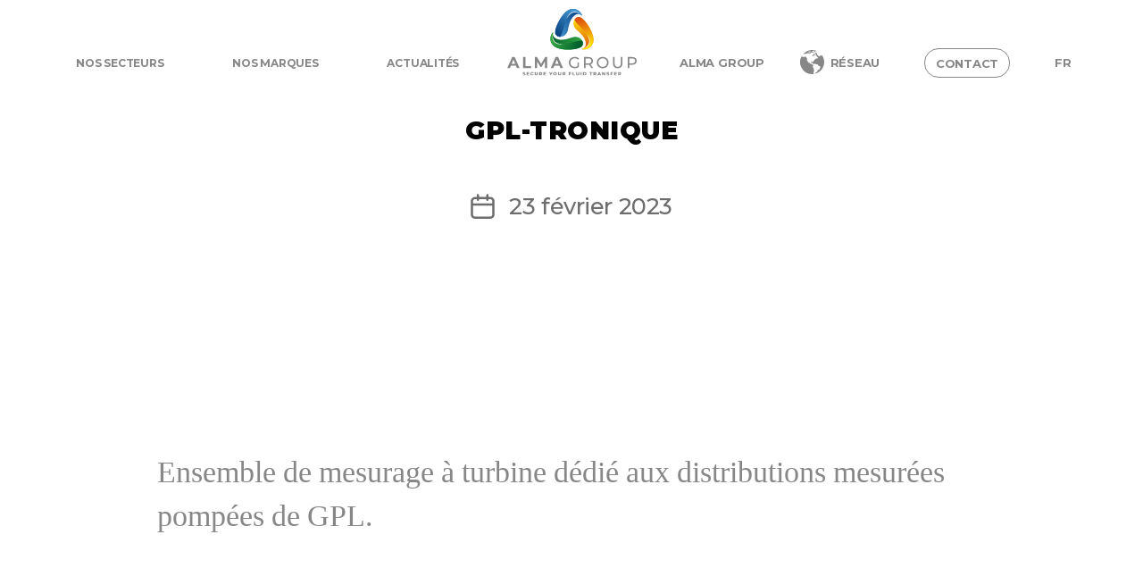

--- FILE ---
content_type: text/html; charset=UTF-8
request_url: https://www.alma-group.com/products/gravicompt/
body_size: 15653
content:
<!DOCTYPE html>

<html class="no-js" dir="ltr" lang="fr-FR" prefix="og: https://ogp.me/ns#">

	<head>

		<meta charset="UTF-8">
		<meta name="viewport" content="width=device-width, initial-scale=1.0" >

		<link rel="profile" href="https://gmpg.org/xfn/11">
		<link rel="apple-touch-icon" sizes="180x180" href="/apple-touch-icon.png">
		<link rel="icon" type="image/png" sizes="32x32" href="/favicon-32x32.png">
		<link rel="icon" type="image/png" sizes="16x16" href="/favicon-16x16.png">
		<link rel="manifest" href="/site.webmanifest">
		<link rel="mask-icon" href="/safari-pinned-tab.svg" color="#5bbad5">
		<meta name="msapplication-TileColor" content="#da532c">
		<meta name="theme-color" content="#ffffff">

		<title>GPL-Tronique - Alma Group</title>
<link rel="alternate" hreflang="fr" href="https://www.alma-group.com/products/gravicompt/" />
<link rel="alternate" hreflang="en" href="https://www.alma-group.com/en/products/plg-tronique/" />
<link rel="alternate" hreflang="es" href="https://www.alma-group.com/es/products/gpl-tronique/" />
<link rel="alternate" hreflang="x-default" href="https://www.alma-group.com/products/gravicompt/" />

		<!-- All in One SEO 4.9.3 - aioseo.com -->
	<meta name="description" content="Ensemble de mesurage à turbine dédié aux distributions mesurées pompées de GPL." />
	<meta name="robots" content="max-image-preview:large" />
	<link rel="canonical" href="https://www.alma-group.com/products/gravicompt/" />
	<meta name="generator" content="All in One SEO (AIOSEO) 4.9.3" />
		<meta property="og:locale" content="fr_FR" />
		<meta property="og:site_name" content="Alma Group - Secure your fluid transfer" />
		<meta property="og:type" content="article" />
		<meta property="og:title" content="GPL-Tronique - Alma Group" />
		<meta property="og:description" content="Ensemble de mesurage à turbine dédié aux distributions mesurées pompées de GPL." />
		<meta property="og:url" content="https://www.alma-group.com/products/gravicompt/" />
		<meta property="og:image" content="https://www.almagroup-preprod.manitoba.fr/wp-content/uploads/2023/03/almagroup_social.png" />
		<meta property="og:image:secure_url" content="https://www.almagroup-preprod.manitoba.fr/wp-content/uploads/2023/03/almagroup_social.png" />
		<meta property="article:published_time" content="2023-02-23T13:00:51+00:00" />
		<meta property="article:modified_time" content="2023-02-28T10:30:02+00:00" />
		<meta name="twitter:card" content="summary_large_image" />
		<meta name="twitter:title" content="GPL-Tronique - Alma Group" />
		<meta name="twitter:description" content="Ensemble de mesurage à turbine dédié aux distributions mesurées pompées de GPL." />
		<meta name="twitter:image" content="https://www.almagroup-preprod.manitoba.fr/wp-content/uploads/2023/03/almagroup_social.png" />
		<script type="application/ld+json" class="aioseo-schema">
			{"@context":"https:\/\/schema.org","@graph":[{"@type":"BreadcrumbList","@id":"https:\/\/www.alma-group.com\/products\/gravicompt\/#breadcrumblist","itemListElement":[{"@type":"ListItem","@id":"https:\/\/www.alma-group.com#listItem","position":1,"name":"Accueil","item":"https:\/\/www.alma-group.com","nextItem":{"@type":"ListItem","@id":"https:\/\/www.alma-group.com\/products-brands\/product-alma\/#listItem","name":"Alma"}},{"@type":"ListItem","@id":"https:\/\/www.alma-group.com\/products-brands\/product-alma\/#listItem","position":2,"name":"Alma","item":"https:\/\/www.alma-group.com\/products-brands\/product-alma\/","nextItem":{"@type":"ListItem","@id":"https:\/\/www.alma-group.com\/products\/gravicompt\/#listItem","name":"GPL-Tronique"},"previousItem":{"@type":"ListItem","@id":"https:\/\/www.alma-group.com#listItem","name":"Accueil"}},{"@type":"ListItem","@id":"https:\/\/www.alma-group.com\/products\/gravicompt\/#listItem","position":3,"name":"GPL-Tronique","previousItem":{"@type":"ListItem","@id":"https:\/\/www.alma-group.com\/products-brands\/product-alma\/#listItem","name":"Alma"}}]},{"@type":"Organization","@id":"https:\/\/www.alma-group.com\/#organization","name":"Alma Group","description":"Secure your fluid transfer","url":"https:\/\/www.alma-group.com\/","telephone":"+33145694470","logo":{"@type":"ImageObject","url":"https:\/\/www.almagroup-preprod.manitoba.fr\/wp-content\/uploads\/2022\/09\/alma-group-logo.svg","@id":"https:\/\/www.alma-group.com\/products\/gravicompt\/#organizationLogo"},"image":{"@id":"https:\/\/www.alma-group.com\/products\/gravicompt\/#organizationLogo"},"sameAs":["https:\/\/www.youtube.com\/channel\/UCvNiRR9azFpL945BNgNjtWQ","https:\/\/www.linkedin.com\/company\/alma-group-solutions-services\/"]},{"@type":"WebPage","@id":"https:\/\/www.alma-group.com\/products\/gravicompt\/#webpage","url":"https:\/\/www.alma-group.com\/products\/gravicompt\/","name":"GPL-Tronique - Alma Group","description":"Ensemble de mesurage \u00e0 turbine d\u00e9di\u00e9 aux distributions mesur\u00e9es pomp\u00e9es de GPL.","inLanguage":"fr-FR","isPartOf":{"@id":"https:\/\/www.alma-group.com\/#website"},"breadcrumb":{"@id":"https:\/\/www.alma-group.com\/products\/gravicompt\/#breadcrumblist"},"datePublished":"2023-02-23T14:00:51+01:00","dateModified":"2023-02-28T11:30:02+01:00"},{"@type":"WebSite","@id":"https:\/\/www.alma-group.com\/#website","url":"https:\/\/www.alma-group.com\/","name":"Alma Group","description":"Secure your fluid transfer","inLanguage":"fr-FR","publisher":{"@id":"https:\/\/www.alma-group.com\/#organization"}}]}
		</script>
		<!-- All in One SEO -->

<link rel='dns-prefetch' href='//cdnjs.cloudflare.com' />
<link rel='dns-prefetch' href='//scrollrevealjs.org' />
<link rel='dns-prefetch' href='//www.googletagmanager.com' />
<link rel="alternate" type="application/rss+xml" title="Alma Group &raquo; Flux" href="https://www.alma-group.com/feed/" />
<link rel="alternate" type="application/rss+xml" title="Alma Group &raquo; Flux des commentaires" href="https://www.alma-group.com/comments/feed/" />
<link rel="alternate" title="oEmbed (JSON)" type="application/json+oembed" href="https://www.alma-group.com/wp-json/oembed/1.0/embed?url=https%3A%2F%2Fwww.alma-group.com%2Fproducts%2Fgravicompt%2F" />
<link rel="alternate" title="oEmbed (XML)" type="text/xml+oembed" href="https://www.alma-group.com/wp-json/oembed/1.0/embed?url=https%3A%2F%2Fwww.alma-group.com%2Fproducts%2Fgravicompt%2F&#038;format=xml" />
<style id='wp-img-auto-sizes-contain-inline-css'>
img:is([sizes=auto i],[sizes^="auto," i]){contain-intrinsic-size:3000px 1500px}
/*# sourceURL=wp-img-auto-sizes-contain-inline-css */
</style>
<style id='wp-emoji-styles-inline-css'>

	img.wp-smiley, img.emoji {
		display: inline !important;
		border: none !important;
		box-shadow: none !important;
		height: 1em !important;
		width: 1em !important;
		margin: 0 0.07em !important;
		vertical-align: -0.1em !important;
		background: none !important;
		padding: 0 !important;
	}
/*# sourceURL=wp-emoji-styles-inline-css */
</style>
<link rel='stylesheet' id='wp-block-library-css' href='https://www.alma-group.com/wp-includes/css/dist/block-library/style.min.css?ver=6.9' media='all' />
<style id='wp-block-archives-inline-css'>
.wp-block-archives{box-sizing:border-box}.wp-block-archives-dropdown label{display:block}
/*# sourceURL=https://www.alma-group.com/wp-includes/blocks/archives/style.min.css */
</style>
<style id='wp-block-categories-inline-css'>
.wp-block-categories{box-sizing:border-box}.wp-block-categories.alignleft{margin-right:2em}.wp-block-categories.alignright{margin-left:2em}.wp-block-categories.wp-block-categories-dropdown.aligncenter{text-align:center}.wp-block-categories .wp-block-categories__label{display:block;width:100%}
/*# sourceURL=https://www.alma-group.com/wp-includes/blocks/categories/style.min.css */
</style>
<style id='wp-block-heading-inline-css'>
h1:where(.wp-block-heading).has-background,h2:where(.wp-block-heading).has-background,h3:where(.wp-block-heading).has-background,h4:where(.wp-block-heading).has-background,h5:where(.wp-block-heading).has-background,h6:where(.wp-block-heading).has-background{padding:1.25em 2.375em}h1.has-text-align-left[style*=writing-mode]:where([style*=vertical-lr]),h1.has-text-align-right[style*=writing-mode]:where([style*=vertical-rl]),h2.has-text-align-left[style*=writing-mode]:where([style*=vertical-lr]),h2.has-text-align-right[style*=writing-mode]:where([style*=vertical-rl]),h3.has-text-align-left[style*=writing-mode]:where([style*=vertical-lr]),h3.has-text-align-right[style*=writing-mode]:where([style*=vertical-rl]),h4.has-text-align-left[style*=writing-mode]:where([style*=vertical-lr]),h4.has-text-align-right[style*=writing-mode]:where([style*=vertical-rl]),h5.has-text-align-left[style*=writing-mode]:where([style*=vertical-lr]),h5.has-text-align-right[style*=writing-mode]:where([style*=vertical-rl]),h6.has-text-align-left[style*=writing-mode]:where([style*=vertical-lr]),h6.has-text-align-right[style*=writing-mode]:where([style*=vertical-rl]){rotate:180deg}
/*# sourceURL=https://www.alma-group.com/wp-includes/blocks/heading/style.min.css */
</style>
<style id='wp-block-latest-comments-inline-css'>
ol.wp-block-latest-comments{box-sizing:border-box;margin-left:0}:where(.wp-block-latest-comments:not([style*=line-height] .wp-block-latest-comments__comment)){line-height:1.1}:where(.wp-block-latest-comments:not([style*=line-height] .wp-block-latest-comments__comment-excerpt p)){line-height:1.8}.has-dates :where(.wp-block-latest-comments:not([style*=line-height])),.has-excerpts :where(.wp-block-latest-comments:not([style*=line-height])){line-height:1.5}.wp-block-latest-comments .wp-block-latest-comments{padding-left:0}.wp-block-latest-comments__comment{list-style:none;margin-bottom:1em}.has-avatars .wp-block-latest-comments__comment{list-style:none;min-height:2.25em}.has-avatars .wp-block-latest-comments__comment .wp-block-latest-comments__comment-excerpt,.has-avatars .wp-block-latest-comments__comment .wp-block-latest-comments__comment-meta{margin-left:3.25em}.wp-block-latest-comments__comment-excerpt p{font-size:.875em;margin:.36em 0 1.4em}.wp-block-latest-comments__comment-date{display:block;font-size:.75em}.wp-block-latest-comments .avatar,.wp-block-latest-comments__comment-avatar{border-radius:1.5em;display:block;float:left;height:2.5em;margin-right:.75em;width:2.5em}.wp-block-latest-comments[class*=-font-size] a,.wp-block-latest-comments[style*=font-size] a{font-size:inherit}
/*# sourceURL=https://www.alma-group.com/wp-includes/blocks/latest-comments/style.min.css */
</style>
<style id='wp-block-latest-posts-inline-css'>
.wp-block-latest-posts{box-sizing:border-box}.wp-block-latest-posts.alignleft{margin-right:2em}.wp-block-latest-posts.alignright{margin-left:2em}.wp-block-latest-posts.wp-block-latest-posts__list{list-style:none}.wp-block-latest-posts.wp-block-latest-posts__list li{clear:both;overflow-wrap:break-word}.wp-block-latest-posts.is-grid{display:flex;flex-wrap:wrap}.wp-block-latest-posts.is-grid li{margin:0 1.25em 1.25em 0;width:100%}@media (min-width:600px){.wp-block-latest-posts.columns-2 li{width:calc(50% - .625em)}.wp-block-latest-posts.columns-2 li:nth-child(2n){margin-right:0}.wp-block-latest-posts.columns-3 li{width:calc(33.33333% - .83333em)}.wp-block-latest-posts.columns-3 li:nth-child(3n){margin-right:0}.wp-block-latest-posts.columns-4 li{width:calc(25% - .9375em)}.wp-block-latest-posts.columns-4 li:nth-child(4n){margin-right:0}.wp-block-latest-posts.columns-5 li{width:calc(20% - 1em)}.wp-block-latest-posts.columns-5 li:nth-child(5n){margin-right:0}.wp-block-latest-posts.columns-6 li{width:calc(16.66667% - 1.04167em)}.wp-block-latest-posts.columns-6 li:nth-child(6n){margin-right:0}}:root :where(.wp-block-latest-posts.is-grid){padding:0}:root :where(.wp-block-latest-posts.wp-block-latest-posts__list){padding-left:0}.wp-block-latest-posts__post-author,.wp-block-latest-posts__post-date{display:block;font-size:.8125em}.wp-block-latest-posts__post-excerpt,.wp-block-latest-posts__post-full-content{margin-bottom:1em;margin-top:.5em}.wp-block-latest-posts__featured-image a{display:inline-block}.wp-block-latest-posts__featured-image img{height:auto;max-width:100%;width:auto}.wp-block-latest-posts__featured-image.alignleft{float:left;margin-right:1em}.wp-block-latest-posts__featured-image.alignright{float:right;margin-left:1em}.wp-block-latest-posts__featured-image.aligncenter{margin-bottom:1em;text-align:center}
/*# sourceURL=https://www.alma-group.com/wp-includes/blocks/latest-posts/style.min.css */
</style>
<style id='wp-block-search-inline-css'>
.wp-block-search__button{margin-left:10px;word-break:normal}.wp-block-search__button.has-icon{line-height:0}.wp-block-search__button svg{height:1.25em;min-height:24px;min-width:24px;width:1.25em;fill:currentColor;vertical-align:text-bottom}:where(.wp-block-search__button){border:1px solid #ccc;padding:6px 10px}.wp-block-search__inside-wrapper{display:flex;flex:auto;flex-wrap:nowrap;max-width:100%}.wp-block-search__label{width:100%}.wp-block-search.wp-block-search__button-only .wp-block-search__button{box-sizing:border-box;display:flex;flex-shrink:0;justify-content:center;margin-left:0;max-width:100%}.wp-block-search.wp-block-search__button-only .wp-block-search__inside-wrapper{min-width:0!important;transition-property:width}.wp-block-search.wp-block-search__button-only .wp-block-search__input{flex-basis:100%;transition-duration:.3s}.wp-block-search.wp-block-search__button-only.wp-block-search__searchfield-hidden,.wp-block-search.wp-block-search__button-only.wp-block-search__searchfield-hidden .wp-block-search__inside-wrapper{overflow:hidden}.wp-block-search.wp-block-search__button-only.wp-block-search__searchfield-hidden .wp-block-search__input{border-left-width:0!important;border-right-width:0!important;flex-basis:0;flex-grow:0;margin:0;min-width:0!important;padding-left:0!important;padding-right:0!important;width:0!important}:where(.wp-block-search__input){appearance:none;border:1px solid #949494;flex-grow:1;font-family:inherit;font-size:inherit;font-style:inherit;font-weight:inherit;letter-spacing:inherit;line-height:inherit;margin-left:0;margin-right:0;min-width:3rem;padding:8px;text-decoration:unset!important;text-transform:inherit}:where(.wp-block-search__button-inside .wp-block-search__inside-wrapper){background-color:#fff;border:1px solid #949494;box-sizing:border-box;padding:4px}:where(.wp-block-search__button-inside .wp-block-search__inside-wrapper) .wp-block-search__input{border:none;border-radius:0;padding:0 4px}:where(.wp-block-search__button-inside .wp-block-search__inside-wrapper) .wp-block-search__input:focus{outline:none}:where(.wp-block-search__button-inside .wp-block-search__inside-wrapper) :where(.wp-block-search__button){padding:4px 8px}.wp-block-search.aligncenter .wp-block-search__inside-wrapper{margin:auto}.wp-block[data-align=right] .wp-block-search.wp-block-search__button-only .wp-block-search__inside-wrapper{float:right}
/*# sourceURL=https://www.alma-group.com/wp-includes/blocks/search/style.min.css */
</style>
<style id='wp-block-group-inline-css'>
.wp-block-group{box-sizing:border-box}:where(.wp-block-group.wp-block-group-is-layout-constrained){position:relative}
/*# sourceURL=https://www.alma-group.com/wp-includes/blocks/group/style.min.css */
</style>
<style id='global-styles-inline-css'>
:root{--wp--preset--aspect-ratio--square: 1;--wp--preset--aspect-ratio--4-3: 4/3;--wp--preset--aspect-ratio--3-4: 3/4;--wp--preset--aspect-ratio--3-2: 3/2;--wp--preset--aspect-ratio--2-3: 2/3;--wp--preset--aspect-ratio--16-9: 16/9;--wp--preset--aspect-ratio--9-16: 9/16;--wp--preset--color--black: #000000;--wp--preset--color--cyan-bluish-gray: #abb8c3;--wp--preset--color--white: #ffffff;--wp--preset--color--pale-pink: #f78da7;--wp--preset--color--vivid-red: #cf2e2e;--wp--preset--color--luminous-vivid-orange: #ff6900;--wp--preset--color--luminous-vivid-amber: #fcb900;--wp--preset--color--light-green-cyan: #7bdcb5;--wp--preset--color--vivid-green-cyan: #00d084;--wp--preset--color--pale-cyan-blue: #8ed1fc;--wp--preset--color--vivid-cyan-blue: #0693e3;--wp--preset--color--vivid-purple: #9b51e0;--wp--preset--color--accent: #cd2653;--wp--preset--color--primary: #000000;--wp--preset--color--secondary: #6d6d6d;--wp--preset--color--subtle-background: #dcd7ca;--wp--preset--color--background: #f5efe0;--wp--preset--gradient--vivid-cyan-blue-to-vivid-purple: linear-gradient(135deg,rgb(6,147,227) 0%,rgb(155,81,224) 100%);--wp--preset--gradient--light-green-cyan-to-vivid-green-cyan: linear-gradient(135deg,rgb(122,220,180) 0%,rgb(0,208,130) 100%);--wp--preset--gradient--luminous-vivid-amber-to-luminous-vivid-orange: linear-gradient(135deg,rgb(252,185,0) 0%,rgb(255,105,0) 100%);--wp--preset--gradient--luminous-vivid-orange-to-vivid-red: linear-gradient(135deg,rgb(255,105,0) 0%,rgb(207,46,46) 100%);--wp--preset--gradient--very-light-gray-to-cyan-bluish-gray: linear-gradient(135deg,rgb(238,238,238) 0%,rgb(169,184,195) 100%);--wp--preset--gradient--cool-to-warm-spectrum: linear-gradient(135deg,rgb(74,234,220) 0%,rgb(151,120,209) 20%,rgb(207,42,186) 40%,rgb(238,44,130) 60%,rgb(251,105,98) 80%,rgb(254,248,76) 100%);--wp--preset--gradient--blush-light-purple: linear-gradient(135deg,rgb(255,206,236) 0%,rgb(152,150,240) 100%);--wp--preset--gradient--blush-bordeaux: linear-gradient(135deg,rgb(254,205,165) 0%,rgb(254,45,45) 50%,rgb(107,0,62) 100%);--wp--preset--gradient--luminous-dusk: linear-gradient(135deg,rgb(255,203,112) 0%,rgb(199,81,192) 50%,rgb(65,88,208) 100%);--wp--preset--gradient--pale-ocean: linear-gradient(135deg,rgb(255,245,203) 0%,rgb(182,227,212) 50%,rgb(51,167,181) 100%);--wp--preset--gradient--electric-grass: linear-gradient(135deg,rgb(202,248,128) 0%,rgb(113,206,126) 100%);--wp--preset--gradient--midnight: linear-gradient(135deg,rgb(2,3,129) 0%,rgb(40,116,252) 100%);--wp--preset--font-size--small: 18px;--wp--preset--font-size--medium: 20px;--wp--preset--font-size--large: 26.25px;--wp--preset--font-size--x-large: 42px;--wp--preset--font-size--normal: 21px;--wp--preset--font-size--larger: 32px;--wp--preset--spacing--20: 0.44rem;--wp--preset--spacing--30: 0.67rem;--wp--preset--spacing--40: 1rem;--wp--preset--spacing--50: 1.5rem;--wp--preset--spacing--60: 2.25rem;--wp--preset--spacing--70: 3.38rem;--wp--preset--spacing--80: 5.06rem;--wp--preset--shadow--natural: 6px 6px 9px rgba(0, 0, 0, 0.2);--wp--preset--shadow--deep: 12px 12px 50px rgba(0, 0, 0, 0.4);--wp--preset--shadow--sharp: 6px 6px 0px rgba(0, 0, 0, 0.2);--wp--preset--shadow--outlined: 6px 6px 0px -3px rgb(255, 255, 255), 6px 6px rgb(0, 0, 0);--wp--preset--shadow--crisp: 6px 6px 0px rgb(0, 0, 0);}:where(.is-layout-flex){gap: 0.5em;}:where(.is-layout-grid){gap: 0.5em;}body .is-layout-flex{display: flex;}.is-layout-flex{flex-wrap: wrap;align-items: center;}.is-layout-flex > :is(*, div){margin: 0;}body .is-layout-grid{display: grid;}.is-layout-grid > :is(*, div){margin: 0;}:where(.wp-block-columns.is-layout-flex){gap: 2em;}:where(.wp-block-columns.is-layout-grid){gap: 2em;}:where(.wp-block-post-template.is-layout-flex){gap: 1.25em;}:where(.wp-block-post-template.is-layout-grid){gap: 1.25em;}.has-black-color{color: var(--wp--preset--color--black) !important;}.has-cyan-bluish-gray-color{color: var(--wp--preset--color--cyan-bluish-gray) !important;}.has-white-color{color: var(--wp--preset--color--white) !important;}.has-pale-pink-color{color: var(--wp--preset--color--pale-pink) !important;}.has-vivid-red-color{color: var(--wp--preset--color--vivid-red) !important;}.has-luminous-vivid-orange-color{color: var(--wp--preset--color--luminous-vivid-orange) !important;}.has-luminous-vivid-amber-color{color: var(--wp--preset--color--luminous-vivid-amber) !important;}.has-light-green-cyan-color{color: var(--wp--preset--color--light-green-cyan) !important;}.has-vivid-green-cyan-color{color: var(--wp--preset--color--vivid-green-cyan) !important;}.has-pale-cyan-blue-color{color: var(--wp--preset--color--pale-cyan-blue) !important;}.has-vivid-cyan-blue-color{color: var(--wp--preset--color--vivid-cyan-blue) !important;}.has-vivid-purple-color{color: var(--wp--preset--color--vivid-purple) !important;}.has-black-background-color{background-color: var(--wp--preset--color--black) !important;}.has-cyan-bluish-gray-background-color{background-color: var(--wp--preset--color--cyan-bluish-gray) !important;}.has-white-background-color{background-color: var(--wp--preset--color--white) !important;}.has-pale-pink-background-color{background-color: var(--wp--preset--color--pale-pink) !important;}.has-vivid-red-background-color{background-color: var(--wp--preset--color--vivid-red) !important;}.has-luminous-vivid-orange-background-color{background-color: var(--wp--preset--color--luminous-vivid-orange) !important;}.has-luminous-vivid-amber-background-color{background-color: var(--wp--preset--color--luminous-vivid-amber) !important;}.has-light-green-cyan-background-color{background-color: var(--wp--preset--color--light-green-cyan) !important;}.has-vivid-green-cyan-background-color{background-color: var(--wp--preset--color--vivid-green-cyan) !important;}.has-pale-cyan-blue-background-color{background-color: var(--wp--preset--color--pale-cyan-blue) !important;}.has-vivid-cyan-blue-background-color{background-color: var(--wp--preset--color--vivid-cyan-blue) !important;}.has-vivid-purple-background-color{background-color: var(--wp--preset--color--vivid-purple) !important;}.has-black-border-color{border-color: var(--wp--preset--color--black) !important;}.has-cyan-bluish-gray-border-color{border-color: var(--wp--preset--color--cyan-bluish-gray) !important;}.has-white-border-color{border-color: var(--wp--preset--color--white) !important;}.has-pale-pink-border-color{border-color: var(--wp--preset--color--pale-pink) !important;}.has-vivid-red-border-color{border-color: var(--wp--preset--color--vivid-red) !important;}.has-luminous-vivid-orange-border-color{border-color: var(--wp--preset--color--luminous-vivid-orange) !important;}.has-luminous-vivid-amber-border-color{border-color: var(--wp--preset--color--luminous-vivid-amber) !important;}.has-light-green-cyan-border-color{border-color: var(--wp--preset--color--light-green-cyan) !important;}.has-vivid-green-cyan-border-color{border-color: var(--wp--preset--color--vivid-green-cyan) !important;}.has-pale-cyan-blue-border-color{border-color: var(--wp--preset--color--pale-cyan-blue) !important;}.has-vivid-cyan-blue-border-color{border-color: var(--wp--preset--color--vivid-cyan-blue) !important;}.has-vivid-purple-border-color{border-color: var(--wp--preset--color--vivid-purple) !important;}.has-vivid-cyan-blue-to-vivid-purple-gradient-background{background: var(--wp--preset--gradient--vivid-cyan-blue-to-vivid-purple) !important;}.has-light-green-cyan-to-vivid-green-cyan-gradient-background{background: var(--wp--preset--gradient--light-green-cyan-to-vivid-green-cyan) !important;}.has-luminous-vivid-amber-to-luminous-vivid-orange-gradient-background{background: var(--wp--preset--gradient--luminous-vivid-amber-to-luminous-vivid-orange) !important;}.has-luminous-vivid-orange-to-vivid-red-gradient-background{background: var(--wp--preset--gradient--luminous-vivid-orange-to-vivid-red) !important;}.has-very-light-gray-to-cyan-bluish-gray-gradient-background{background: var(--wp--preset--gradient--very-light-gray-to-cyan-bluish-gray) !important;}.has-cool-to-warm-spectrum-gradient-background{background: var(--wp--preset--gradient--cool-to-warm-spectrum) !important;}.has-blush-light-purple-gradient-background{background: var(--wp--preset--gradient--blush-light-purple) !important;}.has-blush-bordeaux-gradient-background{background: var(--wp--preset--gradient--blush-bordeaux) !important;}.has-luminous-dusk-gradient-background{background: var(--wp--preset--gradient--luminous-dusk) !important;}.has-pale-ocean-gradient-background{background: var(--wp--preset--gradient--pale-ocean) !important;}.has-electric-grass-gradient-background{background: var(--wp--preset--gradient--electric-grass) !important;}.has-midnight-gradient-background{background: var(--wp--preset--gradient--midnight) !important;}.has-small-font-size{font-size: var(--wp--preset--font-size--small) !important;}.has-medium-font-size{font-size: var(--wp--preset--font-size--medium) !important;}.has-large-font-size{font-size: var(--wp--preset--font-size--large) !important;}.has-x-large-font-size{font-size: var(--wp--preset--font-size--x-large) !important;}
/*# sourceURL=global-styles-inline-css */
</style>

<style id='classic-theme-styles-inline-css'>
/*! This file is auto-generated */
.wp-block-button__link{color:#fff;background-color:#32373c;border-radius:9999px;box-shadow:none;text-decoration:none;padding:calc(.667em + 2px) calc(1.333em + 2px);font-size:1.125em}.wp-block-file__button{background:#32373c;color:#fff;text-decoration:none}
/*# sourceURL=/wp-includes/css/classic-themes.min.css */
</style>
<link rel='stylesheet' id='categories-images-styles-css' href='https://www.alma-group.com/wp-content/plugins/categories-images/assets/css/zci-styles.css?ver=3.3.1' media='all' />
<link rel='stylesheet' id='contact-form-7-css' href='https://www.alma-group.com/wp-content/plugins/contact-form-7/includes/css/styles.css?ver=6.1.4' media='all' />
<link rel='stylesheet' id='wpsl-styles-css' href='https://www.alma-group.com/wp-content/plugins/wp-store-locator/css/styles.min.css?ver=2.2.261' media='all' />
<link rel='stylesheet' id='wpml-menu-item-0-css' href='https://www.alma-group.com/wp-content/plugins/sitepress-multilingual-cms/templates/language-switchers/menu-item/style.min.css?ver=1' media='all' />
<link rel='stylesheet' id='owlcarousel-css' href='https://cdnjs.cloudflare.com/ajax/libs/OwlCarousel2/2.3.4/assets/owl.carousel.min.css?ver=6.9' media='all' />
<link rel='stylesheet' id='owltheme-css' href='https://cdnjs.cloudflare.com/ajax/libs/OwlCarousel2/2.3.4/assets/owl.theme.default.min.css?ver=6.9' media='all' />
<link rel='stylesheet' id='swiper-style-css' href='https://cdnjs.cloudflare.com/ajax/libs/Swiper/8.1.4/swiper-bundle.min.css?ver=6.9' media='all' />
<link rel='stylesheet' id='aos-style-css' href='https://cdnjs.cloudflare.com/ajax/libs/aos/2.3.4/aos.css?ver=6.9' media='all' />
<link rel='stylesheet' id='child-css' href='https://www.alma-group.com/wp-content/themes/twentytwenty/style.css?ver=6.9' media='all' />
<link rel='stylesheet' id='jquery-auto-complete-css' href='https://cdnjs.cloudflare.com/ajax/libs/jquery-autocomplete/1.0.7/jquery.auto-complete.css?ver=1.0.7' media='all' />
<link rel='stylesheet' id='twentytwenty-style-css' href='https://www.alma-group.com/wp-content/themes/theme-almagroup/style.css?ver=1.0.0' media='all' />
<style id='twentytwenty-style-inline-css'>
.color-accent,.color-accent-hover:hover,.color-accent-hover:focus,:root .has-accent-color,.has-drop-cap:not(:focus):first-letter,.wp-block-button.is-style-outline,a { color: #cd2653; }blockquote,.border-color-accent,.border-color-accent-hover:hover,.border-color-accent-hover:focus { border-color: #cd2653; }button,.button,.faux-button,.wp-block-button__link,.wp-block-file .wp-block-file__button,input[type="button"],input[type="reset"],input[type="submit"],.bg-accent,.bg-accent-hover:hover,.bg-accent-hover:focus,:root .has-accent-background-color,.comment-reply-link { background-color: #cd2653; }.fill-children-accent,.fill-children-accent * { fill: #cd2653; }body,.entry-title a,:root .has-primary-color { color: #000000; }:root .has-primary-background-color { background-color: #000000; }cite,figcaption,.wp-caption-text,.post-meta,.entry-content .wp-block-archives li,.entry-content .wp-block-categories li,.entry-content .wp-block-latest-posts li,.wp-block-latest-comments__comment-date,.wp-block-latest-posts__post-date,.wp-block-embed figcaption,.wp-block-image figcaption,.wp-block-pullquote cite,.comment-metadata,.comment-respond .comment-notes,.comment-respond .logged-in-as,.pagination .dots,.entry-content hr:not(.has-background),hr.styled-separator,:root .has-secondary-color { color: #6d6d6d; }:root .has-secondary-background-color { background-color: #6d6d6d; }pre,fieldset,input,textarea,table,table *,hr { border-color: #dcd7ca; }caption,code,code,kbd,samp,.wp-block-table.is-style-stripes tbody tr:nth-child(odd),:root .has-subtle-background-background-color { background-color: #dcd7ca; }.wp-block-table.is-style-stripes { border-bottom-color: #dcd7ca; }.wp-block-latest-posts.is-grid li { border-top-color: #dcd7ca; }:root .has-subtle-background-color { color: #dcd7ca; }body:not(.overlay-header) .primary-menu > li > a,body:not(.overlay-header) .primary-menu > li > .icon,.modal-menu a,.footer-menu a, .footer-widgets a:where(:not(.wp-block-button__link)),#site-footer .wp-block-button.is-style-outline,.wp-block-pullquote:before,.singular:not(.overlay-header) .entry-header a,.archive-header a,.header-footer-group .color-accent,.header-footer-group .color-accent-hover:hover { color: #cd2653; }.social-icons a,#site-footer button:not(.toggle),#site-footer .button,#site-footer .faux-button,#site-footer .wp-block-button__link,#site-footer .wp-block-file__button,#site-footer input[type="button"],#site-footer input[type="reset"],#site-footer input[type="submit"] { background-color: #cd2653; }.header-footer-group,body:not(.overlay-header) #site-header .toggle,.menu-modal .toggle { color: #000000; }body:not(.overlay-header) .primary-menu ul { background-color: #000000; }body:not(.overlay-header) .primary-menu > li > ul:after { border-bottom-color: #000000; }body:not(.overlay-header) .primary-menu ul ul:after { border-left-color: #000000; }.site-description,body:not(.overlay-header) .toggle-inner .toggle-text,.widget .post-date,.widget .rss-date,.widget_archive li,.widget_categories li,.widget cite,.widget_pages li,.widget_meta li,.widget_nav_menu li,.powered-by-wordpress,.footer-credits .privacy-policy,.to-the-top,.singular .entry-header .post-meta,.singular:not(.overlay-header) .entry-header .post-meta a { color: #6d6d6d; }.header-footer-group pre,.header-footer-group fieldset,.header-footer-group input,.header-footer-group textarea,.header-footer-group table,.header-footer-group table *,.footer-nav-widgets-wrapper,#site-footer,.menu-modal nav *,.footer-widgets-outer-wrapper,.footer-top { border-color: #dcd7ca; }.header-footer-group table caption,body:not(.overlay-header) .header-inner .toggle-wrapper::before { background-color: #dcd7ca; }
/*# sourceURL=twentytwenty-style-inline-css */
</style>
<link rel='stylesheet' id='twentytwenty-fonts-css' href='https://www.alma-group.com/wp-content/themes/twentytwenty/assets/css/font-inter.css?ver=1.0.0' media='all' />
<link rel='stylesheet' id='twentytwenty-print-style-css' href='https://www.alma-group.com/wp-content/themes/twentytwenty/print.css?ver=1.0.0' media='print' />
<script id="wpml-cookie-js-extra">
var wpml_cookies = {"wp-wpml_current_language":{"value":"fr","expires":1,"path":"/"}};
var wpml_cookies = {"wp-wpml_current_language":{"value":"fr","expires":1,"path":"/"}};
//# sourceURL=wpml-cookie-js-extra
</script>
<script src="https://www.alma-group.com/wp-content/plugins/sitepress-multilingual-cms/res/js/cookies/language-cookie.js?ver=486900" id="wpml-cookie-js" defer data-wp-strategy="defer"></script>
<script src="https://cdnjs.cloudflare.com/ajax/libs/jquery/3.6.1/jquery.min.js" id="jquery-js-js"></script>
<script src="https://www.alma-group.com/wp-includes/js/jquery/jquery.min.js?ver=3.7.1" id="jquery-core-js"></script>
<script src="https://www.alma-group.com/wp-includes/js/jquery/jquery-migrate.min.js?ver=3.4.1" id="jquery-migrate-js"></script>
<script src="https://cdnjs.cloudflare.com/ajax/libs/jqueryui/1.13.2/jquery-ui.min.js?ver=6.9" id="jquery-ui-js"></script>
<script src="https://cdnjs.cloudflare.com/ajax/libs/Swiper/8.1.4/swiper-bundle.min.js?ver=6.9" id="swiper-js-js"></script>
<script src="https://www.alma-group.com/wp-includes/js/jquery/ui/core.min.js?ver=1.13.3" id="jquery-ui-core-js"></script>
<script src="https://www.alma-group.com/wp-includes/js/jquery/ui/mouse.min.js?ver=1.13.3" id="jquery-ui-mouse-js"></script>
<script src="https://www.alma-group.com/wp-includes/js/jquery/ui/sortable.min.js?ver=1.13.3" id="jquery-ui-sortable-js"></script>
<script src="https://www.alma-group.com/wp-includes/js/jquery/ui/resizable.min.js?ver=1.13.3" id="jquery-ui-resizable-js"></script>
<script src="https://www.alma-group.com/wp-content/mu-plugins/advanced-custom-fields-pro/assets/js/acf-input.min.js?ver=5.8.0" id="acf-input-js"></script>
<script id="ajax-script-js-extra">
var my_ajax_object = {"ajax_url":"https://www.alma-group.com/wp-admin/admin-ajax.php"};
//# sourceURL=ajax-script-js-extra
</script>
<script src="https://www.alma-group.com/wp-content/themes/theme-almagroup/assets/js/my-ajax-script.js?ver=6.9" id="ajax-script-js"></script>
<script src="https://scrollrevealjs.org/lib/scrollreveal.min.js?ver=6.9" id="scrollreveal-js-js"></script>
<script src="https://www.alma-group.com/wp-content/themes/twentytwenty/assets/js/index.js?ver=1.0.0" id="twentytwenty-js-js" defer data-wp-strategy="defer"></script>

<!-- Extrait de code de la balise Google (gtag.js) ajouté par Site Kit -->
<!-- Extrait Google Analytics ajouté par Site Kit -->
<script src="https://www.googletagmanager.com/gtag/js?id=GT-WB72WDC" id="google_gtagjs-js" async></script>
<script id="google_gtagjs-js-after">
window.dataLayer = window.dataLayer || [];function gtag(){dataLayer.push(arguments);}
gtag("set","linker",{"domains":["www.alma-group.com"]});
gtag("js", new Date());
gtag("set", "developer_id.dZTNiMT", true);
gtag("config", "GT-WB72WDC");
 window._googlesitekit = window._googlesitekit || {}; window._googlesitekit.throttledEvents = []; window._googlesitekit.gtagEvent = (name, data) => { var key = JSON.stringify( { name, data } ); if ( !! window._googlesitekit.throttledEvents[ key ] ) { return; } window._googlesitekit.throttledEvents[ key ] = true; setTimeout( () => { delete window._googlesitekit.throttledEvents[ key ]; }, 5 ); gtag( "event", name, { ...data, event_source: "site-kit" } ); }; 
//# sourceURL=google_gtagjs-js-after
</script>
<link rel="https://api.w.org/" href="https://www.alma-group.com/wp-json/" /><link rel="alternate" title="JSON" type="application/json" href="https://www.alma-group.com/wp-json/wp/v2/products/1950" /><link rel="EditURI" type="application/rsd+xml" title="RSD" href="https://www.alma-group.com/xmlrpc.php?rsd" />
<meta name="generator" content="WordPress 6.9" />
<link rel='shortlink' href='https://www.alma-group.com/?p=1950' />
<meta name="generator" content="WPML ver:4.8.6 stt:1,4,2;" />
<meta name="generator" content="Site Kit by Google 1.168.0" />
		<script>
		(function(h,o,t,j,a,r){
			h.hj=h.hj||function(){(h.hj.q=h.hj.q||[]).push(arguments)};
			h._hjSettings={hjid:3906821,hjsv:5};
			a=o.getElementsByTagName('head')[0];
			r=o.createElement('script');r.async=1;
			r.src=t+h._hjSettings.hjid+j+h._hjSettings.hjsv;
			a.appendChild(r);
		})(window,document,'//static.hotjar.com/c/hotjar-','.js?sv=');
		</script>
			<style>
		#wpadminbar {
			background: #052C68;
			transition: background .4s;
		}

		#wpadminbar:hover {
  			background: #052C68;
  		}

        #wpadminbar .menupop .ab-sub-wrapper,
        #wpadminbar .menupop .ab-submenu,
        #wp-admin-bar-view-site {
            background: #052C68 !important;
        }

        .edit-post-fullscreen-mode-close.has-icon,
        .block-editor-default-block-appender .block-editor-inserter__toggle.components-button.has-icon,
        .components-button.is-pressed {
            background: #052C68;
        }

        .block-editor-default-block-appender .block-editor-inserter__toggle.components-button.has-icon:hover,
        .components-button.is-pressed:hover:not(:disabled){
            background: #2748e9;
        }

        .components-button.is-tertiary {             
            color: #052C68;
        }

        .components-button.is-destructive {
            color: #cc1818;
        }

        .components-button.edit-post-sidebar__panel-tab.is-active {
            box-shadow: inset 0 0 0 transparent,inset 0 -4px 0 0 #052C68;
        }

        .edit-post-fullscreen-mode-close.has-icon:before { 
            opacity: 0;
        }

        .wrap .page-title-action {
            border: 1px solid #052C68;
            color: #052C68;
        }

        #wpadminbar .quicklinks .menupop ul.ab-sub-secondary,
        #wpadminbar .quicklinks .menupop ul.ab-sub-secondary .ab-submenu {
            background: #052C68;
        }

        #wpadminbar:not(.mobile)>#wp-toolbar li:hover span.ab-label,
        #wpadminbar:not(.mobile)>#wp-toolbar li:hover span.ab-label:focus,
        #wpadminbar .quicklinks .menupop.hover ul li a:hover {
            color: #fff;
        }

        #wpadminbar .ab-top-menu>li.hover>.ab-item,
        #wpadminbar:not(.mobile) .ab-top-menu>li:hover>.ab-item,
        #wpadminbar:not(.mobile) .ab-top-menu>li:hover>.ab-item:focus,
        #wpadminbar.nojq .quicklinks .ab-top-menu>li>.ab-item:focus {
            background: #052C68 !important;
            color: #fff !important;
        }

        #adminmenu .awaiting-mod, #adminmenu .update-plugins {
            background: #ff0000 !important;
        }
	</style>

    <style type="text/css">
        @media only screen and (max-width: 1200px) {
            .hide1 {
                background-image: none !important;
            }
        }

        @media only screen and (min-width: 1201px) {
            .hide2 {
                background-image: none !important;
            }
        }
    </style>
    	<script>document.documentElement.className = document.documentElement.className.replace( 'no-js', 'js' );</script>
	
		<!-- Axeptio -->
		<script>
			function launchGA() {
				var el = document.createElement('script');
				el.setAttribute('async', true);
				el.setAttribute('src', 'https://www.googletagmanager.com/gtag/js?id=G-QRC8S1LVXT');
				document.head.append(el);

				var el2 = document.createElement('script');
				var el2code = `window.dataLayer = window.dataLayer || [];
				function gtag(){dataLayer.push(arguments);}
				gtag('js', new Date());
				gtag('config', 'G-QRC8S1LVXT');`;
				el2.append(el2code);
				document.head.append(el2);
			}

			void 0 === window._axcb && (window._axcb = []);
			window._axcb.push(function(axeptio) {
				axeptio.on("cookies:complete", function(choices) {
				if (choices.google_analytics) {
					launchGA();
				}
				})
			});
		</script>
		<!-- end script -->

	</head>

	<body class="wp-singular products-template-default single single-products postid-1950 wp-embed-responsive wp-theme-twentytwenty wp-child-theme-theme-almagroup singular enable-search-modal missing-post-thumbnail has-single-pagination not-showing-comments show-avatars footer-top-visible">

		<a class="skip-link screen-reader-text" href="#site-content">Aller au contenu</a>		
		<header>
			<div class="mobile-menu__wrapper">
				<nav id="mobile-menu">
					<div class="left-menu__container"><ul id="left-menu__list" class="menu"><li id="menu-item-364" class="menu-item menu-item-type-post_type menu-item-object-page menu-item-has-children menu-item-364"><a href="https://www.alma-group.com/nos-secteurs/">Nos secteurs</a>
<ul class="sub-menu">
	<li id="menu-item-398" class="menu-item menu-item-type-post_type menu-item-object-page menu-item-398"><a href="https://www.alma-group.com/nos-secteurs/agroalimentaire/">Agroalimentaire</a></li>
	<li id="menu-item-396" class="menu-item menu-item-type-post_type menu-item-object-page menu-item-396"><a href="https://www.alma-group.com/nos-secteurs/produits-raffines/">Produits Raffinés</a></li>
	<li id="menu-item-397" class="menu-item menu-item-type-post_type menu-item-object-page menu-item-397"><a href="https://www.alma-group.com/nos-secteurs/industrie-chimique/">Industrie Chimique</a></li>
	<li id="menu-item-395" class="menu-item menu-item-type-post_type menu-item-object-page menu-item-395"><a href="https://www.alma-group.com/nos-secteurs/energies-propres/">Énergies Propres</a></li>
</ul>
</li>
<li id="menu-item-363" class="menu-item menu-item-type-post_type menu-item-object-page menu-item-has-children menu-item-363"><a href="https://www.alma-group.com/nos-marques/">Nos marques</a>
<ul class="sub-menu">
	<li id="menu-item-426" class="menu-item menu-item-type-post_type menu-item-object-page menu-item-426"><a href="https://www.alma-group.com/nos-marques/alma/">ALMA</a></li>
	<li id="menu-item-424" class="menu-item menu-item-type-post_type menu-item-object-page menu-item-424"><a href="https://www.alma-group.com/nos-marques/carbovac/">CARBOVAC</a></li>
	<li id="menu-item-425" class="menu-item menu-item-type-post_type menu-item-object-page menu-item-425"><a href="https://www.alma-group.com/nos-marques/alma-services/">ALMA Services</a></li>
	<li id="menu-item-419" class="menu-item menu-item-type-post_type menu-item-object-page menu-item-419"><a href="https://www.alma-group.com/nos-marques/deliver-up/">DELIVER UP</a></li>
	<li id="menu-item-421" class="menu-item menu-item-type-post_type menu-item-object-page menu-item-421"><a href="https://www.alma-group.com/nos-marques/grizzli/">GRIZZLI</a></li>
	<li id="menu-item-423" class="menu-item menu-item-type-post_type menu-item-object-page menu-item-423"><a href="https://www.alma-group.com/nos-marques/luveba/">LUVEBA</a></li>
	<li id="menu-item-422" class="menu-item menu-item-type-post_type menu-item-object-page menu-item-422"><a href="https://www.alma-group.com/nos-marques/eib/">EIB</a></li>
	<li id="menu-item-418" class="menu-item menu-item-type-post_type menu-item-object-page menu-item-418"><a href="https://www.alma-group.com/nos-marques/emima/">EMIMA</a></li>
	<li id="menu-item-420" class="menu-item menu-item-type-post_type menu-item-object-page menu-item-420"><a href="https://www.alma-group.com/nos-marques/emir/">EMIR</a></li>
</ul>
</li>
<li id="menu-item-362" class="menu-item menu-item-type-post_type menu-item-object-page menu-item-362"><a href="https://www.alma-group.com/actualites/">Actualités</a></li>
</ul></div>					<div class="right-menu__container"><ul id="right-menu__list" class="menu"><li id="menu-item-367" class="menu-item menu-item-type-post_type menu-item-object-page menu-item-has-children menu-item-367"><a href="https://www.alma-group.com/alma-group/">ALMA Group</a>
<ul class="sub-menu">
	<li id="menu-item-394" class="menu-item menu-item-type-post_type menu-item-object-page menu-item-394"><a href="https://www.alma-group.com/alma-group/qui-sommes-nous/">Qui sommes-nous ?</a></li>
	<li id="menu-item-392" class="menu-item menu-item-type-post_type menu-item-object-page menu-item-392"><a href="https://www.alma-group.com/alma-group/nous-rejoindre/">Nous rejoindre</a></li>
	<li id="menu-item-393" class="menu-item menu-item-type-post_type menu-item-object-page menu-item-393"><a href="https://www.alma-group.com/alma-group/demarche-rse/">Démarche RSE</a></li>
	<li id="menu-item-391" class="menu-item menu-item-type-post_type menu-item-object-page menu-item-391"><a href="https://www.alma-group.com/alma-group/nos-certifications/">Certifications</a></li>
	<li id="menu-item-545" class="menu-item menu-item-type-post_type menu-item-object-page menu-item-545"><a href="https://www.alma-group.com/alma-group/cga-cgv/">CGA / CGV</a></li>
	<li id="menu-item-4865" class="menu-item menu-item-type-post_type menu-item-object-page menu-item-4865"><a href="https://www.alma-group.com/telechargements/">Espace téléchargements</a></li>
</ul>
</li>
<li id="menu-item-366" class="menu-item menu-item-type-post_type menu-item-object-page menu-item-366"><a href="https://www.alma-group.com/reseau/">Réseau</a></li>
<li id="menu-item-365" class="menu-item menu-item-type-post_type menu-item-object-page menu-item-365"><a href="https://www.alma-group.com/contact/">Contact</a></li>
<li id="menu-item-wpml-ls-24-fr" class="menu-item wpml-ls-slot-24 wpml-ls-item wpml-ls-item-fr wpml-ls-current-language wpml-ls-menu-item wpml-ls-first-item menu-item-type-wpml_ls_menu_item menu-item-object-wpml_ls_menu_item menu-item-has-children menu-item-wpml-ls-24-fr"><a href="https://www.alma-group.com/products/gravicompt/" role="menuitem"><span class="wpml-ls-native" lang="fr">FR</span></a>
<ul class="sub-menu">
	<li id="menu-item-wpml-ls-24-en" class="menu-item wpml-ls-slot-24 wpml-ls-item wpml-ls-item-en wpml-ls-menu-item menu-item-type-wpml_ls_menu_item menu-item-object-wpml_ls_menu_item menu-item-wpml-ls-24-en"><a href="https://www.alma-group.com/en/products/plg-tronique/" title="Passer à EN" aria-label="Passer à EN" role="menuitem"><span class="wpml-ls-native" lang="en">EN</span></a></li>
	<li id="menu-item-wpml-ls-24-es" class="menu-item wpml-ls-slot-24 wpml-ls-item wpml-ls-item-es wpml-ls-menu-item wpml-ls-last-item menu-item-type-wpml_ls_menu_item menu-item-object-wpml_ls_menu_item menu-item-wpml-ls-24-es"><a href="https://www.alma-group.com/es/products/gpl-tronique/" title="Passer à ES" aria-label="Passer à ES" role="menuitem"><span class="wpml-ls-native" lang="es">ES</span></a></li>
</ul>
</li>
</ul></div>				</nav>
			</div>
			<div id="header__mobile-menu">
				<div class="container">
					<nav>
					
							<div id="logo">
								<a href="/"><img src="https://www.alma-group.com/wp-content/themes/theme-almagroup/assets/images/svg/logo-alma-group.svg" alt="Alma Group"/></a>
							</div>
							<div id="header__toggle">
								<div class="header-btn not-active">
									<span></span>
									<span></span>
									<span></span>
								</div>
							</div>
							<!-- <div class="trigger">
								<svg class="bars" viewBox="0 0 100 100" onclick="this.classList.toggle('active')">
								<path class="line top" d="m 30,33 h 40 c 13.100415,0 14.380204,31.80258 6.899646,33.421777 -24.612039,5.327373 9.016154,-52.337577 -12.75751,-30.563913 l -28.284272,28.284272"></path>
								<path class="line middle" d="m 70,50 c 0,0 -32.213436,0 -40,0 -7.786564,0 -6.428571,-4.640244 -6.428571,-8.571429 0,-5.895471 6.073743,-11.783399 12.286435,-5.570707 6.212692,6.212692 28.284272,28.284272 28.284272,28.284272"></path>
								<path class="line bottom" d="m 69.575405,67.073826 h -40 c -13.100415,0 -14.380204,-31.80258 -6.899646,-33.421777 24.612039,-5.327373 -9.016154,52.337577 12.75751,30.563913 l 28.284272,-28.284272"></path>
								</svg>
						  	</div> -->
											</nav>
				</div>
			</div>
			<nav id="header__desktop-menu">
				<div class="container">
					<div class="desktop__navigation">
						<ul id="menu-menu-gauche" class="menu"><li class="menu-item menu-item-type-post_type menu-item-object-page menu-item-has-children menu-item-364"><a href="https://www.alma-group.com/nos-secteurs/">Nos secteurs</a>
<div class='sub-menu-wrap'><ul class='sub-menu'>
	<li class="menu-item menu-item-type-post_type menu-item-object-page menu-item-398"><a href="https://www.alma-group.com/nos-secteurs/agroalimentaire/">Agroalimentaire</a></li>
	<li class="menu-item menu-item-type-post_type menu-item-object-page menu-item-396"><a href="https://www.alma-group.com/nos-secteurs/produits-raffines/">Produits Raffinés</a></li>
	<li class="menu-item menu-item-type-post_type menu-item-object-page menu-item-397"><a href="https://www.alma-group.com/nos-secteurs/industrie-chimique/">Industrie Chimique</a></li>
	<li class="menu-item menu-item-type-post_type menu-item-object-page menu-item-395"><a href="https://www.alma-group.com/nos-secteurs/energies-propres/">Énergies Propres</a></li>
</ul></div>
</li>
<li class="menu-item menu-item-type-post_type menu-item-object-page menu-item-has-children menu-item-363"><a href="https://www.alma-group.com/nos-marques/">Nos marques</a>
<div class='sub-menu-wrap'><ul class='sub-menu'>
	<li class="menu-item menu-item-type-post_type menu-item-object-page menu-item-426"><a href="https://www.alma-group.com/nos-marques/alma/">ALMA</a></li>
	<li class="menu-item menu-item-type-post_type menu-item-object-page menu-item-424"><a href="https://www.alma-group.com/nos-marques/carbovac/">CARBOVAC</a></li>
	<li class="menu-item menu-item-type-post_type menu-item-object-page menu-item-425"><a href="https://www.alma-group.com/nos-marques/alma-services/">ALMA Services</a></li>
	<li class="menu-item menu-item-type-post_type menu-item-object-page menu-item-419"><a href="https://www.alma-group.com/nos-marques/deliver-up/">DELIVER UP</a></li>
	<li class="menu-item menu-item-type-post_type menu-item-object-page menu-item-421"><a href="https://www.alma-group.com/nos-marques/grizzli/">GRIZZLI</a></li>
	<li class="menu-item menu-item-type-post_type menu-item-object-page menu-item-423"><a href="https://www.alma-group.com/nos-marques/luveba/">LUVEBA</a></li>
	<li class="menu-item menu-item-type-post_type menu-item-object-page menu-item-422"><a href="https://www.alma-group.com/nos-marques/eib/">EIB</a></li>
	<li class="menu-item menu-item-type-post_type menu-item-object-page menu-item-418"><a href="https://www.alma-group.com/nos-marques/emima/">EMIMA</a></li>
	<li class="menu-item menu-item-type-post_type menu-item-object-page menu-item-420"><a href="https://www.alma-group.com/nos-marques/emir/">EMIR</a></li>
</ul></div>
</li>
<li class="menu-item menu-item-type-post_type menu-item-object-page menu-item-362"><a href="https://www.alma-group.com/actualites/">Actualités</a></li>
</ul>
							<div id="logo"><a href="/"><img src="https://www.alma-group.com/wp-content/themes/theme-almagroup/assets/images/svg/alma-group-color-logo.svg" alt="Logo Alma Group"/></a>
							</div>
							<ul id="menu-menu-droit" class="menu"><li class="menu-item menu-item-type-post_type menu-item-object-page menu-item-has-children menu-item-367"><a href="https://www.alma-group.com/alma-group/">ALMA Group</a>
<div class='sub-menu-wrap'><ul class='sub-menu'>
	<li class="menu-item menu-item-type-post_type menu-item-object-page menu-item-394"><a href="https://www.alma-group.com/alma-group/qui-sommes-nous/">Qui sommes-nous ?</a></li>
	<li class="menu-item menu-item-type-post_type menu-item-object-page menu-item-392"><a href="https://www.alma-group.com/alma-group/nous-rejoindre/">Nous rejoindre</a></li>
	<li class="menu-item menu-item-type-post_type menu-item-object-page menu-item-393"><a href="https://www.alma-group.com/alma-group/demarche-rse/">Démarche RSE</a></li>
	<li class="menu-item menu-item-type-post_type menu-item-object-page menu-item-391"><a href="https://www.alma-group.com/alma-group/nos-certifications/">Certifications</a></li>
	<li class="menu-item menu-item-type-post_type menu-item-object-page menu-item-545"><a href="https://www.alma-group.com/alma-group/cga-cgv/">CGA / CGV</a></li>
	<li class="menu-item menu-item-type-post_type menu-item-object-page menu-item-4865"><a href="https://www.alma-group.com/telechargements/">Espace téléchargements</a></li>
</ul></div>
</li>
<li class="menu-item menu-item-type-post_type menu-item-object-page menu-item-366"><a href="https://www.alma-group.com/reseau/">Réseau</a></li>
<li class="menu-item menu-item-type-post_type menu-item-object-page menu-item-365"><a href="https://www.alma-group.com/contact/">Contact</a></li>
<li class="menu-item wpml-ls-slot-24 wpml-ls-item wpml-ls-item-fr wpml-ls-current-language wpml-ls-menu-item wpml-ls-first-item menu-item-type-wpml_ls_menu_item menu-item-object-wpml_ls_menu_item menu-item-has-children menu-item-wpml-ls-24-fr"><a href="https://www.alma-group.com/products/gravicompt/" role="menuitem"><span class="wpml-ls-native" lang="fr">FR</span></a>
<div class='sub-menu-wrap'><ul class='sub-menu'>
	<li class="menu-item wpml-ls-slot-24 wpml-ls-item wpml-ls-item-en wpml-ls-menu-item menu-item-type-wpml_ls_menu_item menu-item-object-wpml_ls_menu_item menu-item-wpml-ls-24-en"><a href="https://www.alma-group.com/en/products/plg-tronique/" title="Passer à EN" aria-label="Passer à EN" role="menuitem"><span class="wpml-ls-native" lang="en">EN</span></a></li>
	<li class="menu-item wpml-ls-slot-24 wpml-ls-item wpml-ls-item-es wpml-ls-menu-item wpml-ls-last-item menu-item-type-wpml_ls_menu_item menu-item-object-wpml_ls_menu_item menu-item-wpml-ls-24-es"><a href="https://www.alma-group.com/es/products/gpl-tronique/" title="Passer à ES" aria-label="Passer à ES" role="menuitem"><span class="wpml-ls-native" lang="es">ES</span></a></li>
</ul></div>
</li>
</ul><div id="lang"></div>					</div>
				</div>
			</nav>
			<div class="container">
			 	<div class="header__content">
									</div>
			</div>
		</header><!-- #site-header -->
				
<main id="site-content">

	
<article class="post-1950 products type-products status-publish hentry products-brands-product-alma" id="post-1950">

	
<header class="entry-header has-text-align-center header-footer-group">

	<div class="entry-header-inner section-inner medium">

		<h1 class="entry-title">GPL-Tronique</h1>
		<div class="post-meta-wrapper post-meta-single post-meta-single-top">

			<ul class="post-meta">

									<li class="post-date meta-wrapper">
						<span class="meta-icon">
							<span class="screen-reader-text">
								Date de l’article							</span>
							<svg class="svg-icon" aria-hidden="true" role="img" focusable="false" xmlns="http://www.w3.org/2000/svg" width="18" height="19" viewBox="0 0 18 19"><path fill="" d="M4.60069444,4.09375 L3.25,4.09375 C2.47334957,4.09375 1.84375,4.72334957 1.84375,5.5 L1.84375,7.26736111 L16.15625,7.26736111 L16.15625,5.5 C16.15625,4.72334957 15.5266504,4.09375 14.75,4.09375 L13.3993056,4.09375 L13.3993056,4.55555556 C13.3993056,5.02154581 13.0215458,5.39930556 12.5555556,5.39930556 C12.0895653,5.39930556 11.7118056,5.02154581 11.7118056,4.55555556 L11.7118056,4.09375 L6.28819444,4.09375 L6.28819444,4.55555556 C6.28819444,5.02154581 5.9104347,5.39930556 5.44444444,5.39930556 C4.97845419,5.39930556 4.60069444,5.02154581 4.60069444,4.55555556 L4.60069444,4.09375 Z M6.28819444,2.40625 L11.7118056,2.40625 L11.7118056,1 C11.7118056,0.534009742 12.0895653,0.15625 12.5555556,0.15625 C13.0215458,0.15625 13.3993056,0.534009742 13.3993056,1 L13.3993056,2.40625 L14.75,2.40625 C16.4586309,2.40625 17.84375,3.79136906 17.84375,5.5 L17.84375,15.875 C17.84375,17.5836309 16.4586309,18.96875 14.75,18.96875 L3.25,18.96875 C1.54136906,18.96875 0.15625,17.5836309 0.15625,15.875 L0.15625,5.5 C0.15625,3.79136906 1.54136906,2.40625 3.25,2.40625 L4.60069444,2.40625 L4.60069444,1 C4.60069444,0.534009742 4.97845419,0.15625 5.44444444,0.15625 C5.9104347,0.15625 6.28819444,0.534009742 6.28819444,1 L6.28819444,2.40625 Z M1.84375,8.95486111 L1.84375,15.875 C1.84375,16.6516504 2.47334957,17.28125 3.25,17.28125 L14.75,17.28125 C15.5266504,17.28125 16.15625,16.6516504 16.15625,15.875 L16.15625,8.95486111 L1.84375,8.95486111 Z" /></svg>						</span>
						<span class="meta-text">
							<a href="https://www.alma-group.com/products/gravicompt/">23 février 2023</a>
						</span>
					</li>
					
			</ul><!-- .post-meta -->

		</div><!-- .post-meta-wrapper -->

		
	</div><!-- .entry-header-inner -->

</header><!-- .entry-header -->

	<div class="post-inner thin ">

		<div class="entry-content">

			<p>Ensemble de mesurage à turbine dédié aux distributions mesurées pompées de GPL.</p>

		</div><!-- .entry-content -->

	</div><!-- .post-inner -->

	<div class="section-inner">
		
	</div><!-- .section-inner -->

	
	<nav class="pagination-single section-inner" aria-label="Article">

		<hr class="styled-separator is-style-wide" aria-hidden="true" />

		<div class="pagination-single-inner">

			
				<a class="previous-post" href="https://www.alma-group.com/products/dual-tronique/">
					<span class="arrow" aria-hidden="true">&larr;</span>
					<span class="title"><span class="title-inner">Dual-Tronique</span></span>
				</a>

				
				<a class="next-post" href="https://www.alma-group.com/products/cma-tronique-turbo-tronique/">
					<span class="arrow" aria-hidden="true">&rarr;</span>
						<span class="title"><span class="title-inner">CMA-Tronique / Turbo-Tronique</span></span>
				</a>
				
		</div><!-- .pagination-single-inner -->

		<hr class="styled-separator is-style-wide" aria-hidden="true" />

	</nav><!-- .pagination-single -->

	
</article><!-- .post -->

</main><!-- #site-content -->


	<div class="footer-nav-widgets-wrapper header-footer-group">

		<div class="footer-inner section-inner">

			
			
				<aside class="footer-widgets-outer-wrapper">

					<div class="footer-widgets-wrapper">

						
							<div class="footer-widgets column-one grid-item">
								<div class="widget widget_block widget_search"><div class="widget-content"><form role="search" method="get" action="https://www.alma-group.com/" class="wp-block-search__button-outside wp-block-search__text-button wp-block-search"    ><label class="wp-block-search__label" for="wp-block-search__input-1" >Rechercher</label><div class="wp-block-search__inside-wrapper" ><input class="wp-block-search__input" id="wp-block-search__input-1" placeholder="" value="" type="search" name="s" required /><button aria-label="Rechercher" class="wp-block-search__button wp-element-button" type="submit" >Rechercher</button></div></form></div></div><div class="widget widget_block"><div class="widget-content"><div class="wp-block-group"><div class="wp-block-group__inner-container is-layout-flow wp-block-group-is-layout-flow"><h2 class="wp-block-heading">Articles récents</h2><ul class="wp-block-latest-posts__list wp-block-latest-posts"></ul></div></div></div></div><div class="widget widget_block"><div class="widget-content"><div class="wp-block-group"><div class="wp-block-group__inner-container is-layout-flow wp-block-group-is-layout-flow"><h2 class="wp-block-heading">Commentaires récents</h2><div class="no-comments wp-block-latest-comments">Aucun commentaire à afficher.</div></div></div></div></div>							</div>

						
						
							<div class="footer-widgets column-two grid-item">
								<div class="widget widget_block"><div class="widget-content"><div class="wp-block-group"><div class="wp-block-group__inner-container is-layout-flow wp-block-group-is-layout-flow"><h2 class="wp-block-heading">Archives</h2><div class="wp-block-archives-list wp-block-archives">Aucune archive à afficher.</div></div></div></div></div><div class="widget widget_block"><div class="widget-content"><div class="wp-block-group"><div class="wp-block-group__inner-container is-layout-flow wp-block-group-is-layout-flow"><h2 class="wp-block-heading">Catégories</h2><ul class="wp-block-categories-list wp-block-categories">	<li class="cat-item cat-item-11"><a href="https://www.alma-group.com/./news/">Actualité</a>
</li>
	<li class="cat-item cat-item-13"><a href="https://www.alma-group.com/./videos/">Vidéo</a>
</li>
</ul></div></div></div></div>							</div>

						
					</div><!-- .footer-widgets-wrapper -->

				</aside><!-- .footer-widgets-outer-wrapper -->

			
		</div><!-- .footer-inner -->

	</div><!-- .footer-nav-widgets-wrapper -->


			<footer id="site-footer">
				<div class="container">
					<div class="footer__content">
						<div class="gutter"></div>
						<div class="footer-col1">
							<div class="footer-logo">
								<a href="/"><img class="logo" src="https://www.alma-group.com/wp-content/themes/theme-almagroup/assets/images/svg/alma-group-white-logo.svg" alt="Logo Alma Group" /></a>							</div>
							<div class="footer-infos">
								
												<div class="phone"><img src="https://www.alma-group.com/wp-content/themes/theme-almagroup/assets/images/svg/ico-phone.svg" alt="Téléphone" /><a href="tel:">Nous appeler</a></div>
												<div class="email"><img src="https://www.alma-group.com/wp-content/themes/theme-almagroup/assets/images/svg/ico-email.svg" alt="Nous écrire" /><a href="/contact">Nous écrire</a></div>
																			</div>
						</div>
						<div class="footer-col-invisible"></div>
						<div class="footer-col2">
							<ul><li><h2>ALMA Group</h2></li><li class="footer-link"><a href=https://www.alma-group.com/alma-group/qui-sommes-nous/>Qui sommes-nous ?</a></li><li class="footer-link"><a href=https://www.alma-group.com/alma-group/nous-rejoindre/>Nous rejoindre</a></li><li class="footer-link"><a href=https://www.alma-group.com/alma-group/demarche-rse/>Démarche RSE</a></li><li class="footer-link"><a href=https://www.alma-group.com/alma-group/nos-certifications/>Certifications</a></li><li class="footer-link"><a href=https://www.alma-group.com/alma-group/cga-cgv/>CGA / CGV</a></li><li class="footer-link"><a href=https://www.alma-group.com/telechargements/>Espace téléchargements</a></li>
										<li class="footer-link footer-separator"><div class="bar"></div></li>
										<li class="footer-link"><a href="/actualites">Actualités</a></li>
										<li class="footer-link"><a href="/livres-blancs">Livres Blancs</a></li>
									</ul>						</div>
						<div class="footer-col3">
							<ul><li><h2>Nos marques</h2></li><li class="footer-link"><a href=https://www.alma-group.com/nos-marques/alma/>ALMA</a></li><li class="footer-link"><a href=https://www.alma-group.com/nos-marques/alma-services/>ALMA Services</a></li><li class="footer-link"><a href=https://www.alma-group.com/nos-marques/carbovac/>CARBOVAC</a></li><li class="footer-link"><a href=https://www.alma-group.com/nos-marques/deliver-up/>DELIVER UP</a></li><li class="footer-link"><a href=https://www.alma-group.com/nos-marques/eib/>EIB</a></li><li class="footer-link"><a href=https://www.alma-group.com/nos-marques/emima/>EMIMA</a></li><li class="footer-link"><a href=https://www.alma-group.com/nos-marques/emir/>EMIR</a></li><li class="footer-link"><a href=https://www.alma-group.com/nos-marques/grizzli/>GRIZZLI</a></li><li class="footer-link"><a href=https://www.alma-group.com/nos-marques/luveba/>LUVEBA</a></li></ul>						</div>
						<div class="footer-col4">
							<ul><li><h2>Nos secteurs</h2></li><li class="footer-link"><a href=https://www.alma-group.com/nos-secteurs/agroalimentaire/>Agroalimentaire</a></li><li class="footer-link"><a href=https://www.alma-group.com/nos-secteurs/energies-propres/>Énergies Propres</a></li><li class="footer-link"><a href=https://www.alma-group.com/nos-secteurs/industrie-chimique/>Industrie Chimique</a></li><li class="footer-link"><a href=https://www.alma-group.com/nos-secteurs/produits-raffines/>Produits Raffinés</a></li></ul>						</div>
						<div class="footer-col5">
							<ul class="newsletter">
								<li><h2>Newsletter</h2></li>
								<li>
<div class="wpcf7 no-js" id="wpcf7-f4859-o1" lang="fr-FR" dir="ltr" data-wpcf7-id="4859">
<div class="screen-reader-response"><p role="status" aria-live="polite" aria-atomic="true"></p> <ul></ul></div>
<form action="/products/gravicompt/#wpcf7-f4859-o1" method="post" class="wpcf7-form init" aria-label="Formulaire de contact" novalidate="novalidate" data-status="init">
<fieldset class="hidden-fields-container"><input type="hidden" name="_wpcf7" value="4859" /><input type="hidden" name="_wpcf7_version" value="6.1.4" /><input type="hidden" name="_wpcf7_locale" value="fr_FR" /><input type="hidden" name="_wpcf7_unit_tag" value="wpcf7-f4859-o1" /><input type="hidden" name="_wpcf7_container_post" value="0" /><input type="hidden" name="_wpcf7_posted_data_hash" value="" /><input type="hidden" name="_wpcf7_recaptcha_response" value="" />
</fieldset>
<p><span class="wpcf7-form-control-wrap" data-name="your-email"><input size="40" maxlength="400" class="wpcf7-form-control wpcf7-email wpcf7-validates-as-required wpcf7-text wpcf7-validates-as-email" aria-required="true" aria-invalid="false" value="Votre adresse-email" type="email" name="your-email" /></span><br />
<input class="wpcf7-form-control wpcf7-submit has-spinner" type="submit" value="S&#039;inscrire" />
</p><div class="wpcf7-response-output" aria-hidden="true"></div>
</form>
</div>
</li>
								
											<li><span>Suivez-nous</span>
												<div class="social-media"><span>#ALMAGROUP</span><a href="https://www.linkedin.com/company/alma-group-solutions-services/?utm=siteweb" target="_blank"><img src="https://www.alma-group.com/wp-content/themes/theme-almagroup/assets/images/svg/ico-footer-linkedin.svg" alt="Suivez-nous sur LinkedIn" /></a><a href="https://www.youtube.com/channel/UCvNiRR9azFpL945BNgNjtWQ/?utm=siteweb" target="_blank"><img src="https://www.alma-group.com/wp-content/themes/theme-almagroup/assets/images/svg/ico-footer-youtube.svg" alt="Suivez-nous sur Youtube" /></a></div>
											</li>
																		</ul>
						</div>
					</div>
					<div class="gutter"></div>
					<div class="copyright">
						<div class="copyright__wrap">
							<div class="left-block">
								<span>2024 © ALMA Group. Tous droits réservés.</span>							</div>
							<div class="right-block">
								
									<a href="/mentions-legales">Mentions légales</a><span>&nbsp;-&nbsp;</span>
									<a href="/politique-de-confidentialite">Politique de confidentialité</a><span>&nbsp;-&nbsp;</span>
									<a href="/plan-du-site">Plan du site</a>
																</div>
						</div>
					</div>
				</div>
			</footer><!-- #site-footer -->

		<script type="speculationrules">
{"prefetch":[{"source":"document","where":{"and":[{"href_matches":"/*"},{"not":{"href_matches":["/wp-*.php","/wp-admin/*","/wp-content/uploads/*","/wp-content/*","/wp-content/plugins/*","/wp-content/themes/theme-almagroup/*","/wp-content/themes/twentytwenty/*","/*\\?(.+)"]}},{"not":{"selector_matches":"a[rel~=\"nofollow\"]"}},{"not":{"selector_matches":".no-prefetch, .no-prefetch a"}}]},"eagerness":"conservative"}]}
</script>
<script src="https://www.alma-group.com/wp-includes/js/dist/hooks.min.js?ver=dd5603f07f9220ed27f1" id="wp-hooks-js"></script>
<script src="https://www.alma-group.com/wp-includes/js/dist/i18n.min.js?ver=c26c3dc7bed366793375" id="wp-i18n-js"></script>
<script id="wp-i18n-js-after">
wp.i18n.setLocaleData( { 'text direction\u0004ltr': [ 'ltr' ] } );
//# sourceURL=wp-i18n-js-after
</script>
<script src="https://www.alma-group.com/wp-content/plugins/contact-form-7/includes/swv/js/index.js?ver=6.1.4" id="swv-js"></script>
<script id="contact-form-7-js-translations">
( function( domain, translations ) {
	var localeData = translations.locale_data[ domain ] || translations.locale_data.messages;
	localeData[""].domain = domain;
	wp.i18n.setLocaleData( localeData, domain );
} )( "contact-form-7", {"translation-revision-date":"2025-02-06 12:02:14+0000","generator":"GlotPress\/4.0.1","domain":"messages","locale_data":{"messages":{"":{"domain":"messages","plural-forms":"nplurals=2; plural=n > 1;","lang":"fr"},"This contact form is placed in the wrong place.":["Ce formulaire de contact est plac\u00e9 dans un mauvais endroit."],"Error:":["Erreur\u00a0:"]}},"comment":{"reference":"includes\/js\/index.js"}} );
//# sourceURL=contact-form-7-js-translations
</script>
<script id="contact-form-7-js-before">
var wpcf7 = {
    "api": {
        "root": "https:\/\/www.alma-group.com\/wp-json\/",
        "namespace": "contact-form-7\/v1"
    }
};
//# sourceURL=contact-form-7-js-before
</script>
<script src="https://www.alma-group.com/wp-content/plugins/contact-form-7/includes/js/index.js?ver=6.1.4" id="contact-form-7-js"></script>
<script src="https://cdnjs.cloudflare.com/ajax/libs/jquery-autocomplete/1.0.7/jquery.auto-complete.min.js?ver=1.0.7" id="jquery-auto-complete-js"></script>
<script src="https://cdnjs.cloudflare.com/ajax/libs/OwlCarousel2/2.3.4/owl.carousel.min.js?ver=1.1" id="owl-js"></script>
<script id="main-js-extra">
var main = {"search_api":"https://www.alma-group.com/wp-json/wp/v2/downloads"};
//# sourceURL=main-js-extra
</script>
<script src="https://www.alma-group.com/wp-content/themes/theme-almagroup/assets/js/main.js?ver=1.1" id="main-js"></script>
<script src="https://www.alma-group.com/wp-content/themes/theme-almagroup/assets/js/axeptio.js?ver=1.1" id="axeptio-js"></script>
<script src="https://www.google.com/recaptcha/api.js?render=6Lc54RclAAAAAGL_EC8LGhBtfjetFISoHY-9w-bY&amp;ver=3.0" id="google-recaptcha-js"></script>
<script src="https://www.alma-group.com/wp-includes/js/dist/vendor/wp-polyfill.min.js?ver=3.15.0" id="wp-polyfill-js"></script>
<script id="wpcf7-recaptcha-js-before">
var wpcf7_recaptcha = {
    "sitekey": "6Lc54RclAAAAAGL_EC8LGhBtfjetFISoHY-9w-bY",
    "actions": {
        "homepage": "homepage",
        "contactform": "contactform"
    }
};
//# sourceURL=wpcf7-recaptcha-js-before
</script>
<script src="https://www.alma-group.com/wp-content/plugins/contact-form-7/modules/recaptcha/index.js?ver=6.1.4" id="wpcf7-recaptcha-js"></script>
<script src="https://www.alma-group.com/wp-content/plugins/google-site-kit/dist/assets/js/googlesitekit-events-provider-contact-form-7-40476021fb6e59177033.js" id="googlesitekit-events-provider-contact-form-7-js" defer></script>
<script id="wp-emoji-settings" type="application/json">
{"baseUrl":"https://s.w.org/images/core/emoji/17.0.2/72x72/","ext":".png","svgUrl":"https://s.w.org/images/core/emoji/17.0.2/svg/","svgExt":".svg","source":{"concatemoji":"https://www.alma-group.com/wp-includes/js/wp-emoji-release.min.js?ver=6.9"}}
</script>
<script type="module">
/*! This file is auto-generated */
const a=JSON.parse(document.getElementById("wp-emoji-settings").textContent),o=(window._wpemojiSettings=a,"wpEmojiSettingsSupports"),s=["flag","emoji"];function i(e){try{var t={supportTests:e,timestamp:(new Date).valueOf()};sessionStorage.setItem(o,JSON.stringify(t))}catch(e){}}function c(e,t,n){e.clearRect(0,0,e.canvas.width,e.canvas.height),e.fillText(t,0,0);t=new Uint32Array(e.getImageData(0,0,e.canvas.width,e.canvas.height).data);e.clearRect(0,0,e.canvas.width,e.canvas.height),e.fillText(n,0,0);const a=new Uint32Array(e.getImageData(0,0,e.canvas.width,e.canvas.height).data);return t.every((e,t)=>e===a[t])}function p(e,t){e.clearRect(0,0,e.canvas.width,e.canvas.height),e.fillText(t,0,0);var n=e.getImageData(16,16,1,1);for(let e=0;e<n.data.length;e++)if(0!==n.data[e])return!1;return!0}function u(e,t,n,a){switch(t){case"flag":return n(e,"\ud83c\udff3\ufe0f\u200d\u26a7\ufe0f","\ud83c\udff3\ufe0f\u200b\u26a7\ufe0f")?!1:!n(e,"\ud83c\udde8\ud83c\uddf6","\ud83c\udde8\u200b\ud83c\uddf6")&&!n(e,"\ud83c\udff4\udb40\udc67\udb40\udc62\udb40\udc65\udb40\udc6e\udb40\udc67\udb40\udc7f","\ud83c\udff4\u200b\udb40\udc67\u200b\udb40\udc62\u200b\udb40\udc65\u200b\udb40\udc6e\u200b\udb40\udc67\u200b\udb40\udc7f");case"emoji":return!a(e,"\ud83e\u1fac8")}return!1}function f(e,t,n,a){let r;const o=(r="undefined"!=typeof WorkerGlobalScope&&self instanceof WorkerGlobalScope?new OffscreenCanvas(300,150):document.createElement("canvas")).getContext("2d",{willReadFrequently:!0}),s=(o.textBaseline="top",o.font="600 32px Arial",{});return e.forEach(e=>{s[e]=t(o,e,n,a)}),s}function r(e){var t=document.createElement("script");t.src=e,t.defer=!0,document.head.appendChild(t)}a.supports={everything:!0,everythingExceptFlag:!0},new Promise(t=>{let n=function(){try{var e=JSON.parse(sessionStorage.getItem(o));if("object"==typeof e&&"number"==typeof e.timestamp&&(new Date).valueOf()<e.timestamp+604800&&"object"==typeof e.supportTests)return e.supportTests}catch(e){}return null}();if(!n){if("undefined"!=typeof Worker&&"undefined"!=typeof OffscreenCanvas&&"undefined"!=typeof URL&&URL.createObjectURL&&"undefined"!=typeof Blob)try{var e="postMessage("+f.toString()+"("+[JSON.stringify(s),u.toString(),c.toString(),p.toString()].join(",")+"));",a=new Blob([e],{type:"text/javascript"});const r=new Worker(URL.createObjectURL(a),{name:"wpTestEmojiSupports"});return void(r.onmessage=e=>{i(n=e.data),r.terminate(),t(n)})}catch(e){}i(n=f(s,u,c,p))}t(n)}).then(e=>{for(const n in e)a.supports[n]=e[n],a.supports.everything=a.supports.everything&&a.supports[n],"flag"!==n&&(a.supports.everythingExceptFlag=a.supports.everythingExceptFlag&&a.supports[n]);var t;a.supports.everythingExceptFlag=a.supports.everythingExceptFlag&&!a.supports.flag,a.supports.everything||((t=a.source||{}).concatemoji?r(t.concatemoji):t.wpemoji&&t.twemoji&&(r(t.twemoji),r(t.wpemoji)))});
//# sourceURL=https://www.alma-group.com/wp-includes/js/wp-emoji-loader.min.js
</script>

	</body>
</html>


--- FILE ---
content_type: text/html; charset=utf-8
request_url: https://www.google.com/recaptcha/api2/anchor?ar=1&k=6Lc54RclAAAAAGL_EC8LGhBtfjetFISoHY-9w-bY&co=aHR0cHM6Ly93d3cuYWxtYS1ncm91cC5jb206NDQz&hl=en&v=PoyoqOPhxBO7pBk68S4YbpHZ&size=invisible&anchor-ms=20000&execute-ms=30000&cb=pnqobu94jt5e
body_size: 48705
content:
<!DOCTYPE HTML><html dir="ltr" lang="en"><head><meta http-equiv="Content-Type" content="text/html; charset=UTF-8">
<meta http-equiv="X-UA-Compatible" content="IE=edge">
<title>reCAPTCHA</title>
<style type="text/css">
/* cyrillic-ext */
@font-face {
  font-family: 'Roboto';
  font-style: normal;
  font-weight: 400;
  font-stretch: 100%;
  src: url(//fonts.gstatic.com/s/roboto/v48/KFO7CnqEu92Fr1ME7kSn66aGLdTylUAMa3GUBHMdazTgWw.woff2) format('woff2');
  unicode-range: U+0460-052F, U+1C80-1C8A, U+20B4, U+2DE0-2DFF, U+A640-A69F, U+FE2E-FE2F;
}
/* cyrillic */
@font-face {
  font-family: 'Roboto';
  font-style: normal;
  font-weight: 400;
  font-stretch: 100%;
  src: url(//fonts.gstatic.com/s/roboto/v48/KFO7CnqEu92Fr1ME7kSn66aGLdTylUAMa3iUBHMdazTgWw.woff2) format('woff2');
  unicode-range: U+0301, U+0400-045F, U+0490-0491, U+04B0-04B1, U+2116;
}
/* greek-ext */
@font-face {
  font-family: 'Roboto';
  font-style: normal;
  font-weight: 400;
  font-stretch: 100%;
  src: url(//fonts.gstatic.com/s/roboto/v48/KFO7CnqEu92Fr1ME7kSn66aGLdTylUAMa3CUBHMdazTgWw.woff2) format('woff2');
  unicode-range: U+1F00-1FFF;
}
/* greek */
@font-face {
  font-family: 'Roboto';
  font-style: normal;
  font-weight: 400;
  font-stretch: 100%;
  src: url(//fonts.gstatic.com/s/roboto/v48/KFO7CnqEu92Fr1ME7kSn66aGLdTylUAMa3-UBHMdazTgWw.woff2) format('woff2');
  unicode-range: U+0370-0377, U+037A-037F, U+0384-038A, U+038C, U+038E-03A1, U+03A3-03FF;
}
/* math */
@font-face {
  font-family: 'Roboto';
  font-style: normal;
  font-weight: 400;
  font-stretch: 100%;
  src: url(//fonts.gstatic.com/s/roboto/v48/KFO7CnqEu92Fr1ME7kSn66aGLdTylUAMawCUBHMdazTgWw.woff2) format('woff2');
  unicode-range: U+0302-0303, U+0305, U+0307-0308, U+0310, U+0312, U+0315, U+031A, U+0326-0327, U+032C, U+032F-0330, U+0332-0333, U+0338, U+033A, U+0346, U+034D, U+0391-03A1, U+03A3-03A9, U+03B1-03C9, U+03D1, U+03D5-03D6, U+03F0-03F1, U+03F4-03F5, U+2016-2017, U+2034-2038, U+203C, U+2040, U+2043, U+2047, U+2050, U+2057, U+205F, U+2070-2071, U+2074-208E, U+2090-209C, U+20D0-20DC, U+20E1, U+20E5-20EF, U+2100-2112, U+2114-2115, U+2117-2121, U+2123-214F, U+2190, U+2192, U+2194-21AE, U+21B0-21E5, U+21F1-21F2, U+21F4-2211, U+2213-2214, U+2216-22FF, U+2308-230B, U+2310, U+2319, U+231C-2321, U+2336-237A, U+237C, U+2395, U+239B-23B7, U+23D0, U+23DC-23E1, U+2474-2475, U+25AF, U+25B3, U+25B7, U+25BD, U+25C1, U+25CA, U+25CC, U+25FB, U+266D-266F, U+27C0-27FF, U+2900-2AFF, U+2B0E-2B11, U+2B30-2B4C, U+2BFE, U+3030, U+FF5B, U+FF5D, U+1D400-1D7FF, U+1EE00-1EEFF;
}
/* symbols */
@font-face {
  font-family: 'Roboto';
  font-style: normal;
  font-weight: 400;
  font-stretch: 100%;
  src: url(//fonts.gstatic.com/s/roboto/v48/KFO7CnqEu92Fr1ME7kSn66aGLdTylUAMaxKUBHMdazTgWw.woff2) format('woff2');
  unicode-range: U+0001-000C, U+000E-001F, U+007F-009F, U+20DD-20E0, U+20E2-20E4, U+2150-218F, U+2190, U+2192, U+2194-2199, U+21AF, U+21E6-21F0, U+21F3, U+2218-2219, U+2299, U+22C4-22C6, U+2300-243F, U+2440-244A, U+2460-24FF, U+25A0-27BF, U+2800-28FF, U+2921-2922, U+2981, U+29BF, U+29EB, U+2B00-2BFF, U+4DC0-4DFF, U+FFF9-FFFB, U+10140-1018E, U+10190-1019C, U+101A0, U+101D0-101FD, U+102E0-102FB, U+10E60-10E7E, U+1D2C0-1D2D3, U+1D2E0-1D37F, U+1F000-1F0FF, U+1F100-1F1AD, U+1F1E6-1F1FF, U+1F30D-1F30F, U+1F315, U+1F31C, U+1F31E, U+1F320-1F32C, U+1F336, U+1F378, U+1F37D, U+1F382, U+1F393-1F39F, U+1F3A7-1F3A8, U+1F3AC-1F3AF, U+1F3C2, U+1F3C4-1F3C6, U+1F3CA-1F3CE, U+1F3D4-1F3E0, U+1F3ED, U+1F3F1-1F3F3, U+1F3F5-1F3F7, U+1F408, U+1F415, U+1F41F, U+1F426, U+1F43F, U+1F441-1F442, U+1F444, U+1F446-1F449, U+1F44C-1F44E, U+1F453, U+1F46A, U+1F47D, U+1F4A3, U+1F4B0, U+1F4B3, U+1F4B9, U+1F4BB, U+1F4BF, U+1F4C8-1F4CB, U+1F4D6, U+1F4DA, U+1F4DF, U+1F4E3-1F4E6, U+1F4EA-1F4ED, U+1F4F7, U+1F4F9-1F4FB, U+1F4FD-1F4FE, U+1F503, U+1F507-1F50B, U+1F50D, U+1F512-1F513, U+1F53E-1F54A, U+1F54F-1F5FA, U+1F610, U+1F650-1F67F, U+1F687, U+1F68D, U+1F691, U+1F694, U+1F698, U+1F6AD, U+1F6B2, U+1F6B9-1F6BA, U+1F6BC, U+1F6C6-1F6CF, U+1F6D3-1F6D7, U+1F6E0-1F6EA, U+1F6F0-1F6F3, U+1F6F7-1F6FC, U+1F700-1F7FF, U+1F800-1F80B, U+1F810-1F847, U+1F850-1F859, U+1F860-1F887, U+1F890-1F8AD, U+1F8B0-1F8BB, U+1F8C0-1F8C1, U+1F900-1F90B, U+1F93B, U+1F946, U+1F984, U+1F996, U+1F9E9, U+1FA00-1FA6F, U+1FA70-1FA7C, U+1FA80-1FA89, U+1FA8F-1FAC6, U+1FACE-1FADC, U+1FADF-1FAE9, U+1FAF0-1FAF8, U+1FB00-1FBFF;
}
/* vietnamese */
@font-face {
  font-family: 'Roboto';
  font-style: normal;
  font-weight: 400;
  font-stretch: 100%;
  src: url(//fonts.gstatic.com/s/roboto/v48/KFO7CnqEu92Fr1ME7kSn66aGLdTylUAMa3OUBHMdazTgWw.woff2) format('woff2');
  unicode-range: U+0102-0103, U+0110-0111, U+0128-0129, U+0168-0169, U+01A0-01A1, U+01AF-01B0, U+0300-0301, U+0303-0304, U+0308-0309, U+0323, U+0329, U+1EA0-1EF9, U+20AB;
}
/* latin-ext */
@font-face {
  font-family: 'Roboto';
  font-style: normal;
  font-weight: 400;
  font-stretch: 100%;
  src: url(//fonts.gstatic.com/s/roboto/v48/KFO7CnqEu92Fr1ME7kSn66aGLdTylUAMa3KUBHMdazTgWw.woff2) format('woff2');
  unicode-range: U+0100-02BA, U+02BD-02C5, U+02C7-02CC, U+02CE-02D7, U+02DD-02FF, U+0304, U+0308, U+0329, U+1D00-1DBF, U+1E00-1E9F, U+1EF2-1EFF, U+2020, U+20A0-20AB, U+20AD-20C0, U+2113, U+2C60-2C7F, U+A720-A7FF;
}
/* latin */
@font-face {
  font-family: 'Roboto';
  font-style: normal;
  font-weight: 400;
  font-stretch: 100%;
  src: url(//fonts.gstatic.com/s/roboto/v48/KFO7CnqEu92Fr1ME7kSn66aGLdTylUAMa3yUBHMdazQ.woff2) format('woff2');
  unicode-range: U+0000-00FF, U+0131, U+0152-0153, U+02BB-02BC, U+02C6, U+02DA, U+02DC, U+0304, U+0308, U+0329, U+2000-206F, U+20AC, U+2122, U+2191, U+2193, U+2212, U+2215, U+FEFF, U+FFFD;
}
/* cyrillic-ext */
@font-face {
  font-family: 'Roboto';
  font-style: normal;
  font-weight: 500;
  font-stretch: 100%;
  src: url(//fonts.gstatic.com/s/roboto/v48/KFO7CnqEu92Fr1ME7kSn66aGLdTylUAMa3GUBHMdazTgWw.woff2) format('woff2');
  unicode-range: U+0460-052F, U+1C80-1C8A, U+20B4, U+2DE0-2DFF, U+A640-A69F, U+FE2E-FE2F;
}
/* cyrillic */
@font-face {
  font-family: 'Roboto';
  font-style: normal;
  font-weight: 500;
  font-stretch: 100%;
  src: url(//fonts.gstatic.com/s/roboto/v48/KFO7CnqEu92Fr1ME7kSn66aGLdTylUAMa3iUBHMdazTgWw.woff2) format('woff2');
  unicode-range: U+0301, U+0400-045F, U+0490-0491, U+04B0-04B1, U+2116;
}
/* greek-ext */
@font-face {
  font-family: 'Roboto';
  font-style: normal;
  font-weight: 500;
  font-stretch: 100%;
  src: url(//fonts.gstatic.com/s/roboto/v48/KFO7CnqEu92Fr1ME7kSn66aGLdTylUAMa3CUBHMdazTgWw.woff2) format('woff2');
  unicode-range: U+1F00-1FFF;
}
/* greek */
@font-face {
  font-family: 'Roboto';
  font-style: normal;
  font-weight: 500;
  font-stretch: 100%;
  src: url(//fonts.gstatic.com/s/roboto/v48/KFO7CnqEu92Fr1ME7kSn66aGLdTylUAMa3-UBHMdazTgWw.woff2) format('woff2');
  unicode-range: U+0370-0377, U+037A-037F, U+0384-038A, U+038C, U+038E-03A1, U+03A3-03FF;
}
/* math */
@font-face {
  font-family: 'Roboto';
  font-style: normal;
  font-weight: 500;
  font-stretch: 100%;
  src: url(//fonts.gstatic.com/s/roboto/v48/KFO7CnqEu92Fr1ME7kSn66aGLdTylUAMawCUBHMdazTgWw.woff2) format('woff2');
  unicode-range: U+0302-0303, U+0305, U+0307-0308, U+0310, U+0312, U+0315, U+031A, U+0326-0327, U+032C, U+032F-0330, U+0332-0333, U+0338, U+033A, U+0346, U+034D, U+0391-03A1, U+03A3-03A9, U+03B1-03C9, U+03D1, U+03D5-03D6, U+03F0-03F1, U+03F4-03F5, U+2016-2017, U+2034-2038, U+203C, U+2040, U+2043, U+2047, U+2050, U+2057, U+205F, U+2070-2071, U+2074-208E, U+2090-209C, U+20D0-20DC, U+20E1, U+20E5-20EF, U+2100-2112, U+2114-2115, U+2117-2121, U+2123-214F, U+2190, U+2192, U+2194-21AE, U+21B0-21E5, U+21F1-21F2, U+21F4-2211, U+2213-2214, U+2216-22FF, U+2308-230B, U+2310, U+2319, U+231C-2321, U+2336-237A, U+237C, U+2395, U+239B-23B7, U+23D0, U+23DC-23E1, U+2474-2475, U+25AF, U+25B3, U+25B7, U+25BD, U+25C1, U+25CA, U+25CC, U+25FB, U+266D-266F, U+27C0-27FF, U+2900-2AFF, U+2B0E-2B11, U+2B30-2B4C, U+2BFE, U+3030, U+FF5B, U+FF5D, U+1D400-1D7FF, U+1EE00-1EEFF;
}
/* symbols */
@font-face {
  font-family: 'Roboto';
  font-style: normal;
  font-weight: 500;
  font-stretch: 100%;
  src: url(//fonts.gstatic.com/s/roboto/v48/KFO7CnqEu92Fr1ME7kSn66aGLdTylUAMaxKUBHMdazTgWw.woff2) format('woff2');
  unicode-range: U+0001-000C, U+000E-001F, U+007F-009F, U+20DD-20E0, U+20E2-20E4, U+2150-218F, U+2190, U+2192, U+2194-2199, U+21AF, U+21E6-21F0, U+21F3, U+2218-2219, U+2299, U+22C4-22C6, U+2300-243F, U+2440-244A, U+2460-24FF, U+25A0-27BF, U+2800-28FF, U+2921-2922, U+2981, U+29BF, U+29EB, U+2B00-2BFF, U+4DC0-4DFF, U+FFF9-FFFB, U+10140-1018E, U+10190-1019C, U+101A0, U+101D0-101FD, U+102E0-102FB, U+10E60-10E7E, U+1D2C0-1D2D3, U+1D2E0-1D37F, U+1F000-1F0FF, U+1F100-1F1AD, U+1F1E6-1F1FF, U+1F30D-1F30F, U+1F315, U+1F31C, U+1F31E, U+1F320-1F32C, U+1F336, U+1F378, U+1F37D, U+1F382, U+1F393-1F39F, U+1F3A7-1F3A8, U+1F3AC-1F3AF, U+1F3C2, U+1F3C4-1F3C6, U+1F3CA-1F3CE, U+1F3D4-1F3E0, U+1F3ED, U+1F3F1-1F3F3, U+1F3F5-1F3F7, U+1F408, U+1F415, U+1F41F, U+1F426, U+1F43F, U+1F441-1F442, U+1F444, U+1F446-1F449, U+1F44C-1F44E, U+1F453, U+1F46A, U+1F47D, U+1F4A3, U+1F4B0, U+1F4B3, U+1F4B9, U+1F4BB, U+1F4BF, U+1F4C8-1F4CB, U+1F4D6, U+1F4DA, U+1F4DF, U+1F4E3-1F4E6, U+1F4EA-1F4ED, U+1F4F7, U+1F4F9-1F4FB, U+1F4FD-1F4FE, U+1F503, U+1F507-1F50B, U+1F50D, U+1F512-1F513, U+1F53E-1F54A, U+1F54F-1F5FA, U+1F610, U+1F650-1F67F, U+1F687, U+1F68D, U+1F691, U+1F694, U+1F698, U+1F6AD, U+1F6B2, U+1F6B9-1F6BA, U+1F6BC, U+1F6C6-1F6CF, U+1F6D3-1F6D7, U+1F6E0-1F6EA, U+1F6F0-1F6F3, U+1F6F7-1F6FC, U+1F700-1F7FF, U+1F800-1F80B, U+1F810-1F847, U+1F850-1F859, U+1F860-1F887, U+1F890-1F8AD, U+1F8B0-1F8BB, U+1F8C0-1F8C1, U+1F900-1F90B, U+1F93B, U+1F946, U+1F984, U+1F996, U+1F9E9, U+1FA00-1FA6F, U+1FA70-1FA7C, U+1FA80-1FA89, U+1FA8F-1FAC6, U+1FACE-1FADC, U+1FADF-1FAE9, U+1FAF0-1FAF8, U+1FB00-1FBFF;
}
/* vietnamese */
@font-face {
  font-family: 'Roboto';
  font-style: normal;
  font-weight: 500;
  font-stretch: 100%;
  src: url(//fonts.gstatic.com/s/roboto/v48/KFO7CnqEu92Fr1ME7kSn66aGLdTylUAMa3OUBHMdazTgWw.woff2) format('woff2');
  unicode-range: U+0102-0103, U+0110-0111, U+0128-0129, U+0168-0169, U+01A0-01A1, U+01AF-01B0, U+0300-0301, U+0303-0304, U+0308-0309, U+0323, U+0329, U+1EA0-1EF9, U+20AB;
}
/* latin-ext */
@font-face {
  font-family: 'Roboto';
  font-style: normal;
  font-weight: 500;
  font-stretch: 100%;
  src: url(//fonts.gstatic.com/s/roboto/v48/KFO7CnqEu92Fr1ME7kSn66aGLdTylUAMa3KUBHMdazTgWw.woff2) format('woff2');
  unicode-range: U+0100-02BA, U+02BD-02C5, U+02C7-02CC, U+02CE-02D7, U+02DD-02FF, U+0304, U+0308, U+0329, U+1D00-1DBF, U+1E00-1E9F, U+1EF2-1EFF, U+2020, U+20A0-20AB, U+20AD-20C0, U+2113, U+2C60-2C7F, U+A720-A7FF;
}
/* latin */
@font-face {
  font-family: 'Roboto';
  font-style: normal;
  font-weight: 500;
  font-stretch: 100%;
  src: url(//fonts.gstatic.com/s/roboto/v48/KFO7CnqEu92Fr1ME7kSn66aGLdTylUAMa3yUBHMdazQ.woff2) format('woff2');
  unicode-range: U+0000-00FF, U+0131, U+0152-0153, U+02BB-02BC, U+02C6, U+02DA, U+02DC, U+0304, U+0308, U+0329, U+2000-206F, U+20AC, U+2122, U+2191, U+2193, U+2212, U+2215, U+FEFF, U+FFFD;
}
/* cyrillic-ext */
@font-face {
  font-family: 'Roboto';
  font-style: normal;
  font-weight: 900;
  font-stretch: 100%;
  src: url(//fonts.gstatic.com/s/roboto/v48/KFO7CnqEu92Fr1ME7kSn66aGLdTylUAMa3GUBHMdazTgWw.woff2) format('woff2');
  unicode-range: U+0460-052F, U+1C80-1C8A, U+20B4, U+2DE0-2DFF, U+A640-A69F, U+FE2E-FE2F;
}
/* cyrillic */
@font-face {
  font-family: 'Roboto';
  font-style: normal;
  font-weight: 900;
  font-stretch: 100%;
  src: url(//fonts.gstatic.com/s/roboto/v48/KFO7CnqEu92Fr1ME7kSn66aGLdTylUAMa3iUBHMdazTgWw.woff2) format('woff2');
  unicode-range: U+0301, U+0400-045F, U+0490-0491, U+04B0-04B1, U+2116;
}
/* greek-ext */
@font-face {
  font-family: 'Roboto';
  font-style: normal;
  font-weight: 900;
  font-stretch: 100%;
  src: url(//fonts.gstatic.com/s/roboto/v48/KFO7CnqEu92Fr1ME7kSn66aGLdTylUAMa3CUBHMdazTgWw.woff2) format('woff2');
  unicode-range: U+1F00-1FFF;
}
/* greek */
@font-face {
  font-family: 'Roboto';
  font-style: normal;
  font-weight: 900;
  font-stretch: 100%;
  src: url(//fonts.gstatic.com/s/roboto/v48/KFO7CnqEu92Fr1ME7kSn66aGLdTylUAMa3-UBHMdazTgWw.woff2) format('woff2');
  unicode-range: U+0370-0377, U+037A-037F, U+0384-038A, U+038C, U+038E-03A1, U+03A3-03FF;
}
/* math */
@font-face {
  font-family: 'Roboto';
  font-style: normal;
  font-weight: 900;
  font-stretch: 100%;
  src: url(//fonts.gstatic.com/s/roboto/v48/KFO7CnqEu92Fr1ME7kSn66aGLdTylUAMawCUBHMdazTgWw.woff2) format('woff2');
  unicode-range: U+0302-0303, U+0305, U+0307-0308, U+0310, U+0312, U+0315, U+031A, U+0326-0327, U+032C, U+032F-0330, U+0332-0333, U+0338, U+033A, U+0346, U+034D, U+0391-03A1, U+03A3-03A9, U+03B1-03C9, U+03D1, U+03D5-03D6, U+03F0-03F1, U+03F4-03F5, U+2016-2017, U+2034-2038, U+203C, U+2040, U+2043, U+2047, U+2050, U+2057, U+205F, U+2070-2071, U+2074-208E, U+2090-209C, U+20D0-20DC, U+20E1, U+20E5-20EF, U+2100-2112, U+2114-2115, U+2117-2121, U+2123-214F, U+2190, U+2192, U+2194-21AE, U+21B0-21E5, U+21F1-21F2, U+21F4-2211, U+2213-2214, U+2216-22FF, U+2308-230B, U+2310, U+2319, U+231C-2321, U+2336-237A, U+237C, U+2395, U+239B-23B7, U+23D0, U+23DC-23E1, U+2474-2475, U+25AF, U+25B3, U+25B7, U+25BD, U+25C1, U+25CA, U+25CC, U+25FB, U+266D-266F, U+27C0-27FF, U+2900-2AFF, U+2B0E-2B11, U+2B30-2B4C, U+2BFE, U+3030, U+FF5B, U+FF5D, U+1D400-1D7FF, U+1EE00-1EEFF;
}
/* symbols */
@font-face {
  font-family: 'Roboto';
  font-style: normal;
  font-weight: 900;
  font-stretch: 100%;
  src: url(//fonts.gstatic.com/s/roboto/v48/KFO7CnqEu92Fr1ME7kSn66aGLdTylUAMaxKUBHMdazTgWw.woff2) format('woff2');
  unicode-range: U+0001-000C, U+000E-001F, U+007F-009F, U+20DD-20E0, U+20E2-20E4, U+2150-218F, U+2190, U+2192, U+2194-2199, U+21AF, U+21E6-21F0, U+21F3, U+2218-2219, U+2299, U+22C4-22C6, U+2300-243F, U+2440-244A, U+2460-24FF, U+25A0-27BF, U+2800-28FF, U+2921-2922, U+2981, U+29BF, U+29EB, U+2B00-2BFF, U+4DC0-4DFF, U+FFF9-FFFB, U+10140-1018E, U+10190-1019C, U+101A0, U+101D0-101FD, U+102E0-102FB, U+10E60-10E7E, U+1D2C0-1D2D3, U+1D2E0-1D37F, U+1F000-1F0FF, U+1F100-1F1AD, U+1F1E6-1F1FF, U+1F30D-1F30F, U+1F315, U+1F31C, U+1F31E, U+1F320-1F32C, U+1F336, U+1F378, U+1F37D, U+1F382, U+1F393-1F39F, U+1F3A7-1F3A8, U+1F3AC-1F3AF, U+1F3C2, U+1F3C4-1F3C6, U+1F3CA-1F3CE, U+1F3D4-1F3E0, U+1F3ED, U+1F3F1-1F3F3, U+1F3F5-1F3F7, U+1F408, U+1F415, U+1F41F, U+1F426, U+1F43F, U+1F441-1F442, U+1F444, U+1F446-1F449, U+1F44C-1F44E, U+1F453, U+1F46A, U+1F47D, U+1F4A3, U+1F4B0, U+1F4B3, U+1F4B9, U+1F4BB, U+1F4BF, U+1F4C8-1F4CB, U+1F4D6, U+1F4DA, U+1F4DF, U+1F4E3-1F4E6, U+1F4EA-1F4ED, U+1F4F7, U+1F4F9-1F4FB, U+1F4FD-1F4FE, U+1F503, U+1F507-1F50B, U+1F50D, U+1F512-1F513, U+1F53E-1F54A, U+1F54F-1F5FA, U+1F610, U+1F650-1F67F, U+1F687, U+1F68D, U+1F691, U+1F694, U+1F698, U+1F6AD, U+1F6B2, U+1F6B9-1F6BA, U+1F6BC, U+1F6C6-1F6CF, U+1F6D3-1F6D7, U+1F6E0-1F6EA, U+1F6F0-1F6F3, U+1F6F7-1F6FC, U+1F700-1F7FF, U+1F800-1F80B, U+1F810-1F847, U+1F850-1F859, U+1F860-1F887, U+1F890-1F8AD, U+1F8B0-1F8BB, U+1F8C0-1F8C1, U+1F900-1F90B, U+1F93B, U+1F946, U+1F984, U+1F996, U+1F9E9, U+1FA00-1FA6F, U+1FA70-1FA7C, U+1FA80-1FA89, U+1FA8F-1FAC6, U+1FACE-1FADC, U+1FADF-1FAE9, U+1FAF0-1FAF8, U+1FB00-1FBFF;
}
/* vietnamese */
@font-face {
  font-family: 'Roboto';
  font-style: normal;
  font-weight: 900;
  font-stretch: 100%;
  src: url(//fonts.gstatic.com/s/roboto/v48/KFO7CnqEu92Fr1ME7kSn66aGLdTylUAMa3OUBHMdazTgWw.woff2) format('woff2');
  unicode-range: U+0102-0103, U+0110-0111, U+0128-0129, U+0168-0169, U+01A0-01A1, U+01AF-01B0, U+0300-0301, U+0303-0304, U+0308-0309, U+0323, U+0329, U+1EA0-1EF9, U+20AB;
}
/* latin-ext */
@font-face {
  font-family: 'Roboto';
  font-style: normal;
  font-weight: 900;
  font-stretch: 100%;
  src: url(//fonts.gstatic.com/s/roboto/v48/KFO7CnqEu92Fr1ME7kSn66aGLdTylUAMa3KUBHMdazTgWw.woff2) format('woff2');
  unicode-range: U+0100-02BA, U+02BD-02C5, U+02C7-02CC, U+02CE-02D7, U+02DD-02FF, U+0304, U+0308, U+0329, U+1D00-1DBF, U+1E00-1E9F, U+1EF2-1EFF, U+2020, U+20A0-20AB, U+20AD-20C0, U+2113, U+2C60-2C7F, U+A720-A7FF;
}
/* latin */
@font-face {
  font-family: 'Roboto';
  font-style: normal;
  font-weight: 900;
  font-stretch: 100%;
  src: url(//fonts.gstatic.com/s/roboto/v48/KFO7CnqEu92Fr1ME7kSn66aGLdTylUAMa3yUBHMdazQ.woff2) format('woff2');
  unicode-range: U+0000-00FF, U+0131, U+0152-0153, U+02BB-02BC, U+02C6, U+02DA, U+02DC, U+0304, U+0308, U+0329, U+2000-206F, U+20AC, U+2122, U+2191, U+2193, U+2212, U+2215, U+FEFF, U+FFFD;
}

</style>
<link rel="stylesheet" type="text/css" href="https://www.gstatic.com/recaptcha/releases/PoyoqOPhxBO7pBk68S4YbpHZ/styles__ltr.css">
<script nonce="8vvdKr91aWJbbHC2YSubEw" type="text/javascript">window['__recaptcha_api'] = 'https://www.google.com/recaptcha/api2/';</script>
<script type="text/javascript" src="https://www.gstatic.com/recaptcha/releases/PoyoqOPhxBO7pBk68S4YbpHZ/recaptcha__en.js" nonce="8vvdKr91aWJbbHC2YSubEw">
      
    </script></head>
<body><div id="rc-anchor-alert" class="rc-anchor-alert"></div>
<input type="hidden" id="recaptcha-token" value="[base64]">
<script type="text/javascript" nonce="8vvdKr91aWJbbHC2YSubEw">
      recaptcha.anchor.Main.init("[\x22ainput\x22,[\x22bgdata\x22,\x22\x22,\[base64]/[base64]/UltIKytdPWE6KGE8MjA0OD9SW0grK109YT4+NnwxOTI6KChhJjY0NTEyKT09NTUyOTYmJnErMTxoLmxlbmd0aCYmKGguY2hhckNvZGVBdChxKzEpJjY0NTEyKT09NTYzMjA/[base64]/MjU1OlI/[base64]/[base64]/[base64]/[base64]/[base64]/[base64]/[base64]/[base64]/[base64]/[base64]\x22,\[base64]\\u003d\\u003d\x22,\x22wrVvei0ow4wuw4zDncO+C8Obw7HCthDDg2UYWlHDnMKENDt5w7/CrTfCtcKPwoQBciHDmMO8C0nCr8O1EE4/[base64]/[base64]/[base64]/DgsOxBsK1OMO8w4nCvcOZfG7DpMKfw6vDsQA6wo5Kw6HCq8KwPsKUEMOUDCJ6wqVMb8O5Hk8jwqzDuS/DtEZpwo9KLDDDnMKzJWVbOAPDk8O5wrM7P8KEw5HCmMObw73DnQMLZVnCjMKswp/DtUAvwrTDmsO3wpQOwrXDrMKxwp3Cl8KsRQowwqLClnvDqE4ywq/Cl8KHwoYABsKHw4dvI8KewqMlCsKbwrDCocKsaMO0O8KEw5fCjX3DocKDw7oWTcOPOsKSfMOcw7nCrMO5CcOiYgjDvjQYw5RBw7LDgMOrJcOoO8OzJsOaMnEYVS7CnQbCi8K7Fy5Ow5k/w4fDhX1HKwLCiBtodsO/P8Olw5nDhsOPwo3CpALCtWrDmm9gw5nCphTChMOswo3DrRXDq8K1wrxiw6d/w6sqw7Q6DR/CrBfDs3kjw5HCowpCC8O8wrsgwp5ZIsKbw6zCq8OiPsK9wpHDuA3CmhnCjDbDlsK1ASUuwoFbWXILwoTDonoiMhvCk8KPEcKXNXzCpMKDYsObacKVcnPDvT3CiMOTSAwDSMOrR8OEwp/DoGfDkEU/w6nDpsOxR8Oxw6vCkVfDr8OFw47Dr8KdMcOrw7XDjhpgw5JABsKBw6vCmlxCbU/DtjNXwq7CjsKDRMOHw7nDscK1JsKcw5R/bsOfbMOrHcOrP2ISwrxLwpQ5wql8wpfDvFoSwohzZEjCv3gBwq3DocOMMiwmeUJkfmbCjsOIwoXDigZAw7cSOjxINmBXwqIlcHIRM0AKTk7DmwZ1w4HDnxjCucKZw7jCikdII2YTwojDqFXCgsOPw4VAw7R/w5XDucKywrEZBxzCk8KxwqY0wpl6w7TCr8KTw5nCgGB/[base64]/w4QMcsKXwrYaf8OiwqB4WcKWP8KED8KdTcKObMOge3LCn8Kqw64Ww6LDmAvDl1PCpsO7w5InXURyNXvChsKXwrPDuDzDlcKgfsKCQnc8FMKXwpt/EMOlwps/Q8Otwr54W8ODLMO/w4gXOsKIBMOuwpjCnHFpw54rUXjCp2DClMKFwrfDsWgfXgvDvsO4w50Sw4jCkcOcw5PDpnvDrwoUGGEALsOfw6BXYsOcw7vCpsK3YMKGE8Krw7QQwrjDjlrDt8KMdXYfDQbDqsKeV8OFwqrDu8KLawrCvBjDvllkw6/CiMO3w74wwrPClVvDjHzDkCp2SWc+KMKRVcOUS8OOw7k4woFWNwbDkFIzwqlfOF/DhsOFwqZfKMKDwowEb2sZwocRw7ofScKoQQbDgSsQXMOPIiA1ZMKswpwSw4LDjsO6fjbDlyTDrhPCosOFBljCt8OWw5/Co3nCgMOPw4PCrT9Swp/CncK8MkQ+wrQ9w405LynCoXR1N8OzwqhCwrrDmS1HwqZ3W8OjY8KFwrbCq8KfwpbChFkJwoRqwo/[base64]/CoQkBw7zCt8KuHsKRw4VMDMOQcRR+H2VwwohSwqNEMMOtAUjDlSkvEsOJwprDu8K0wrMPLwrDvcOxZXFhAsKOwoHCmsKCw6/Dq8OAwoDDn8Oew7zCm1FefMK2wpRoRiwNwr3CkAzDp8KIw4fDnMK4e8OCwpHDr8Kfwo3Dil1Gw5wZLMOKwod3woR7w7TDisO+LHPCh3fCpwpVw4cPDcOjw4jDu8KEXsK4w5jCtsK1wq1JHG/Cl8OhwqjCtsOQZ0jDp1xWwoPDoC1/w6jCi3PDp1ZXZkJAXsOPDW9kQGzCukvCmcODwoTCrMOzIEnCum/CsCo8UjHClsO5w59gw7t5wp1cwqh6ThnDlHvDnsO8eMOQJMOvWj4pwrvCu3cVw6HCk3rCucOIecOoelnCs8OnwrDDjMKiw7oSw6nCosOOwqDCuzZ7w6xVZl/[base64]/Cu8OtNcKCw6p+OsO7wrFhw6B5wrHCvsO2wosuaCrDncKeCmoDwr/CsQ9xMMONCxzCm0w/ZEfDtMKbW2PCp8Oawp1owqHCucKJHMOjYAPDlcOPICx0OUU/[base64]/wrYSLMKPeVdawqxVw5AAEMKcw4DDomYYZ8OvSjdewp7Dr8Obwrwpw6Y7w4IKwrDDtMKRYsO9HMOewrFcwrzCqlbCscODNkhzU8O9N8KiUU12aXrCusOod8KOw4dyGcKwwqdEwptqwq5BfsKKwqnDpcO8w7EtL8KKecOqUjjDn8Onwq/DmsKGwrPCiCtFQsKfwr3CrFdswpTCuMKTCsOgw6bDhMOESWsVw6/CvzoTwoDCtMK3dlEqVsObbhbDo8O4wrXDkQJGHMKEFl7Dl8OsayA2T8KlbGVPwrHCl0MjwoVmcXLCiMKywpbDi8Orw57DlcObdcOJw7fCvsKrdsOxwqHCsMOdwr/CvwUOOcOow5PCosOXw7x/In4cNMOIw5zDlBp6w7l/w7/CqGpDwqHDkUDCncK/w6XDv8O5wpzDk8KhX8ODcsKPYMKfw51pw4k1w7dCw7PClsKDwpcgYMKzGWrCvXjCsxrDq8KEwrjCp2vDocK0dDVpaSfCuhTDjsOZLcKDa33CkMKVA38LXcOPdF/[base64]/DksKnPUfDt0/DshzDkS0kcsOAGcKFRMORwpR9w7sPw6HDmcOKwrHDomnCjcOpw6UMw4/DiwLChFIXaB59QGfCh8OHwqRfH8Kkw5kKw7NSwqRYecKxw4LDh8OxaTJpE8OFwpdew4nClilGPMOJdXrCucOXOcK3Y8O6w6hKw5Jqd8OfIcKXA8OPwoXDqsOzw4jCnMOEPCjCqsOMwqUmw5jDpVdbw79UwpXDrQUcwpjDunxXwpnCrsKbbCZ5E8KNw5JGDX/DlUzDpMK/wrcQwpfCmH3CscOMw4IwJBxSwohYw77Cq8KsAcK+wqTDtMKUw4kWw6DCmMOiwqkcBMKjwpovwpDCgT0wTg8yw4zCj2Mnw7/DkMK/LsKQwrh8JsOsVsOxwpQKwpzDuMObwq3DlxbDpi/DtSbDthbCmsOZdUvDrsKAw7lnfhXDpCnCgGrDrwjDih8vw77CtsKzDgcbwqkOw7XDkMOrwrMVDcK/c8Kmw5sWwq1TdMKXw6vCmMOaw45jS8KoWBzDq2zDlcK+cQ/CixBNWMO1wpo4w5DDgMKnGjTCgAF5NMOMCsOnFkEWw7kwNsO+EsOmbMOdwo1dwqdBRsO4w65YDlVRwpkvE8KiwrhTwrllw6zCsxtxG8OMw54iw5RNwrzCocONwoTCsMOMQcKheiA6w5NDYsOFwqPCsCnClcKvwpnCv8K+MwXDijzCucK0WMOvK1M/Ax4Tw7bDqMOww6IvwqNPw5pnwoFkAXR/GjQkwrPDuHoeC8OlwrzCvsKzejzCtsK3V00ZwoNGL8OPwoHDgMO6w659UGQdwqBPZ8K7J2zDmMKTwqdww5fDnsONI8K5OsONQsO+JMKVw5DDk8O1w73DggDChsOrfMOSw7wOG3bDsS7CjMOnwq7CgcKWw5/Co0rCssOcwoUjYMKTb8KTU1I3w5V0w55KJltuDsOzQhHDgR/ClMONcwrCihHDlV0ECMOAwqTChMOAw5Zsw6MSw4xvXMOuDsKXb8K5w4sEYcKCwr4zbx/Ch8KfVsKQwrfCv8KZM8KqDCbCrUJkw7lsSx3DnSwVCMKpwo3DjWXDmh5WD8ONBX/DljXDhcOxMMOWw7XDq18JQ8OhKMKnw78WwpHDvyvDoSUgw4XDg8KoaMO2JMOxw55Ow5BqV8KFKRZ5wowKJA3Cm8Ksw7tYN8OLwrzDpX1DKsOTwpPDsMKbw5fDmXQyC8KXFcKowrIjI2wdw4U7wpjDtcKuwoo0fg/[base64]/DgD5RRsKDwrHDmMO8AXXDocOKfsKDw5XDqMOqNsO5U8OdwoTCjkIBw4pDw6nDrnwYfcKeUTNxw7LCrAjCtMOIecOlTMOvw43CvcO0RMK1w7rCmMOqwo5+a04JwpvCqcK1w68WWcOWaMOkwoRaf8Oowo5Yw7vCncOuc8OAw6/Dk8K+Al3CmgvDvsKSw4TCi8K2L39/NcKSesOBwqYowqQ5C18cMDNuwpzCuErCp8KFVA3CmQrDixACQmrCoCYIKsKebsO1M3vCq3/Dr8K8w6FZwpcICDjCgMK1w4cRHifCvlPDgClxNsOCwoPDviV8w6HCm8OoB1xzw6vCicO7QQjChDE7w41eKMKUUMKBwpHDkGPDgsOxwoHDvsK4w6FXTsKUw43ChiknwprDhcOjWHTChSgzNhrCvmbDi8Opw7NxDzjDj23DtMOgwqMawoDDt2/DgzkwwqzCqjnCq8KSEUN7F2XCgGXDtMO7wrfCtsKwbHbCrWjDisO9bsORw4fChTtPw44JC8Ktbgh5bsOgw5g7wo7DhW90RMKgLDNmw6XDnsKswoPDtcKAwr3ChcK/[base64]/DnDh6VxTCrsOEHMKIbH8OR0bDpcKxQx9BYk8TBsKiGnPChsO5TsK9F8OcwpjCoMO9diDCindow5fDpMKlwqrCkcO0GxHDu3zDjcOAw5gxNRjCrMOew47ChMOICsK3woARTn/CoyJyDxLDnMO0EAHCv2XDkgN/wrR9XDHCj1Qqw4PDmQgvwrLDgMO6w4bDliXDn8KSw4JbwprDlMO9w6sbw58TwpPDlA/[base64]/CrMKLw4fDt3gOwpjCgELDicOhRcK6w6HClMOuXGzDqX3CmMOhBcKUwo/Du298w7LDoMOgw6N3XMOUQFLDqcKjTW4owp3CmAIbGsOow4J9bMKWw7xRw5M5w6UAwpgLX8KNw4PCusKxwprDncO8Lm3CqkTCjk3Dmztrwq7CpDUUOsKCw4NgO8KHMCEjITlMCcO0wr7DhMK8w5jCssKuS8KFOGgkL8KqTVk1wq3DpMO8w4LDicO5w5xDw55ZK8O5wp/DjRvDlE1ew7lyw6VXwqbCtWcOEFZJw5FYw6LCicKCaEQEbcO7w6UQHXVHwoNUw7coNXsWwoXCiFHDhAwyQcKNdz3CsMOjOHoiN1vDj8O2wqTDlyglT8O6w5bCghN+AV/DjiLDq1s0w4xzB8K3w6zCqMKSKgoOw7fCjSjCuB16w48iw5/[base64]/[base64]/Cp8KFwotISVPDoh/Dj8KPQiNOw6xrwqNvw7VGw4nCu8OUJ8K0w6vDpMOeCAo3wo95w50LSsKJHF9GwoN2wr7CtcOXITBYM8KTwrjCp8OYwqbCrSEmCsOiLsKcGys4S0PCpHQZw6/DhcO/wqXCjsK+wpTDmMKowpUywovDiBxzw7oCBBlLG8KEw63DlCzCqi3Cgw5nw6bCrcO7L07DvS9bSEbCrVTCuUwzwpRvw5nDmMKmw4PDtFvDlcKBw6vCr8Ojw5lRLMOFA8O+MgxwMXQCbMKTw7BTwqhXwq8Vw5IRw6psw78sw7/[base64]/Dg3DCr8OfbsOZXMO0w73Dq8KBwokVw5nCqsOPXBnCtSLCrUTCjkFFw7HDm1AnZV4pN8OkScK3w7PDvMKlAMOuwrYHDMOWwpnDncKuw6vDv8K+wr/CiBfCmlDClHZ+GHDChSzChijCiMOnCcKMTUllDUDCnMOKEWLDr8O+w5PDucOXI2UewpfDiwTDrcKBw7xJw4o6TMKzDMKgSMKaEzTDgG3CgcO2JmI9w6xRwodMwpzDuHdpbm8fLsO7wqttZDLCn8KwecK2FMKBw5RRw7bDrS3CmE/Dkg7DtsKwCcK6LE9jIhJFVsKcFcO4IsO9IUomw6LCsn3DhcOtWMKHwrnDqsO1wpBuRMKKwrvCkR7Cr8K3wo/CuQVdwrlew7nCvMKRw67CkifDt088wrnCgcKjw5wkwr3DgisMwpzCsnxhGsOPNMKtw6dIw7Msw7bCnMOVAiUDw7Bdw53ChXvDgnvDp0nCmUwuw4I4TsKCR3vCmTBBY3wkGsKvwoTCp01twp7DpMK4w6HDsAEEZlc8wr/DtFrDrwYqAAxRcMK0wogFVMOpw6XDmA4XDMOSwrnCg8KcY8ONJcODwoBYQ8O0HxoeUMOxwr/CqcKjwqFDw7UCXGzClQHDpsKSw4bDlcOlaTVNZCAjNUjDpWPCiTTClihewo3DjEHCgjPCgsK6w7wDwoQqbmJlHMOow7LDlTdfwozChAhvwrbCs2Esw7crw51aw5kOwrLCpMOqPMOGw4lfe15xw4/[base64]/Dp8K0wrzCujvDoAHCqsKTR0drwr/CsgHDnHXChDB4LMKhWsOSBkPDpcKgwoTDv8KqUyfCs0kYLsOlFMONwopSw5TCv8OzLcO5w4TCmCvCmi/[base64]/DtnvCusKAOy7CgMOIw5LDsEYTwqVQw6R+FMKBEnN/ZS5ew5Vbwr7DkCMaS8KLMMKcacKlw6HCicKKJgLCq8KpKsKcCMOqw6IzwrguwoHCqsOkw69Xw57DjsKJwrg1wpDCsELCgjldwoBvwq0Ew4/[base64]/Cs8Ouw4E2YAfDnE1nwrcMw6UREULDsMOgwqhgM1TCncKiQAvDg0wPwrbCsT3CskXDkhs/w77DmBXDpQBMDmdzw7HCkyHCvcKAdxI0NsOKAgfCisOhw6jDiGzCuMKoeXV+wrF7wr9vDiDChnbCiMKXw60kw7fCqBLDnwBgwpDDkxxFD2Y6wqY8wpfDq8K0w64ow59aXMORdkwlIg9Fe3fCssKnw7UQwpcLw4zDs8OBDcKqbcK7O2PCp0/DqMOAYQ1gSWNLw4ppG2PDp8K9U8KswrXDmlrCicKcwrTDjMKPwrHDviDChcKzS2LDgcKfworDjsKhw5DCo8ORZQLCkHbCl8KXw4fCi8O/[base64]/DoMKIVGLCisKqw7RcUsOaG8KoUsKQfcKowqtGwq3CvCstwp5rwq/Dsi1Cwp7CkGU4wqXDtmBfCMOUwr1pw7/[base64]/CoAbClywAw5zDucKZw4Vhw51lZRfCjsKkw7bCjMOtScOeG8OcwoBLw441fRjDrsKcwpPCkw45c3LDtMOMCsKqw7R5worCi2sWOcO6MsKtYmfCjUQHA3rDv3PDocK5wrknbMKbdsKIw61AMcKhD8Oiw6PCs1bDi8OVw4ItbsOJaTYsBsOKw7jCpcODw7/ChXt4w65jwrTCo2ddBmlhwpTClADCg3krRgIaKjt1w5TDgzhGVwdxd8KgwroUw6zClsO0UMOuwqJNIcKyEMKXYVhww4rDvybDnMKawrXCoV/[base64]/[base64]/DpMOGw5EXGhUwwr9wHR7Cty7Do8O+w67CgcKVDsKrYAXDt3UNwrB4w4hSwprDkB/DisOHPDbDgR3CvcKcwr3CvTDDtGnCkMKswpl4PizCpE0rw64aw7Z7w5VKdMOQDSBXw7zCg8Kuw6zCsjvCrCvCvnvDlHvCuwYhUsOLDXpTJsKHw7zDjCMkw4/DvgnDr8OUCcK1M0PDnMK4w73DpRTDiBl+w5jCvis0YEVlwppQDMOTGMOnw6vCkmbCnGrCrMKYc8K8Ezd1YAcUw4/Cu8KHwqjCgUdHASDDiAc6LsOocVtXbh7CjWTDtyUQwo4AwpMjSMKUwqdPw5ctw65CasOtDl9sE1LDo2jCph0LdRhjQzDDrcKZw4cVw6nClMOsw51aw7PClsKcMw9dwr3CggvDr1BPf8O/[base64]/w5XDu8KKAMK6woZWURoDwrnCm8O/C3HCrXVtwqcSw7JZEMKleGoIccKzEyXDpDJDwpw1w4nDuMKue8K3EsOawoMqwqjChMK6PMO1WsKAEMK8PHd5wr7CrcObcRzCk2rDisK8dA8uTTI8Iw/CkcO+OMOgw5pVDcKaw5tGAV7DpiPCqHjCm1XCm8OXf0fDkcO/BsKhw4EmTsKgPzDDrMKtOD0bRsKlNwQ0w4lkfsKxfjfDssOWwqvDnD9VQ8KNfx04wrw7w47CjsOUKMKCQ8OZw4wGwpbDqMK1w6rDvlk1A8O4woJiwp/DqVMMw73DlG3ClsKfw51nwrPDk1TDqStcwoVHdMKDwq3DkknDlMO5wr/CrMOiwqhOIcOtw5QaFcKcDcO0RMKQwovDjQBcw5lYWkkFM0YIEgPDo8K5dDXDgcOIeMOPw5rCpxLDicOqcgIhIsOlQmcUQ8OaATbDlwFaA8KQw7vCjsKYdnvDkWPDgsO5woHCpsKpZ8KPw7XCpR3Cn8KYw6JlwpkhExfCnQcawqJZwpZDIHBYwpHCucKQOsOyfG/DnEANwoTCt8OBw4PCvG5Lw6rCk8KheMKNfjJhbT/DgyQKJ8KMwpLDu00hFUE6dSXCjQ7DmA0SwqY6GUfChBTDjkBia8ONw5HCnU/DmsO4Z1pMw7xrXz9cw7rDt8ODw6AFwr8Dw6JNwoLDtRtXWEvCl0cPQcKKFcKTwoDDpDHCuwTCvAIDC8Kyw6dZWSXCssO0wpLCmmzCtcOIw47DsxxqXQPDoh/CgcKvw6JQw5/CjWJuwrDDhlgmw5zDtUExMcKcSsKrP8OEwpFbw6vDp8OfGVDDsj3DvxrCkETDlWLDlHXCuhDDrsK4HsKJM8KJHcKCBG7Cm2BlwpDCt0ITEm00LwTDvEPCqS7CrsKSUUdvwrguwplcw5zDkcOce1wdw4/CpcK9wqTDr8KUwrfCjsOcflvCriE7IMKswr/Dgm0KwrZQS2rDsil2wqfCvMKGfTXCpsKjfsO7w5nDtBY2PMOHwqLChRdHNMOxw4Uqw5FSw4HDhBbCrR8kDsODw4suw7IAw4QZTMONXRzDtsK0woMRbsOvTsKcKknDm8OGKTkGw6ckw5nCmsKMW2jCscO0QMONQMKCfsKzfsKkOMOdwr3DixIdwr97ZMOeGsKUw41/w5F4UsO8RsKgVMK1DMKLw6Y7BUfCqUfDn8OlwrrDtsOBY8KhwqrDt8KiwqN/A8KjccK9w6E7w6dUwpNfwoBGwqHDlMO3w6fDo01cR8KRK8O8w7NEw5zDu8KNw7QhBwEbw57Cu2RvWF7ChG4jHsKaw4s4wpHDgzJSwqLDvyvDl8KPwqfCusO2wo7CjcOqwowSZ8KVCgnCk8OmP8KfesKEwrInw4/CgHEmw7fDhHVrw6HDp3N5ZxHDllXCpcOVwqzDssOFw4ROCxxLw67Cu8Oif8KUw4EbwqLCscOsw7LDjsKtLsOaw5jCv28Yw70/dgw5w5oMWsOpXj9jw7oJwqHClksEw7/Cm8KkODUGexbDkw3CscOiw4jCt8KLwpBFHWRnwqLDnS/Cp8KmQThRwqPCgsKvw5BCEwEGwr/Dn0jCp8ONw45rZMOoZ8OEwq/[base64]/[base64]/Dj8O0RsO9GX/Dm21PVQZHFwTCqBrCksOvZFUcwpzDsXt2wrrDmcKIw6nCisOKAUzDu3TDrBHDgk1LOsO8LBEnwqfCpMOGA8O5FGIPUsO5w7cIw5jDjsOCasK1TkzDnU3CjMKVMMOvCMKdw5kbw4jClzImT8KSw68cwpRVwpFDw7JBw6kdwp/DucKof1TDjEs6ZTjCj3fCvkY0Rw4Kwpdpw4rCgsOdw7YKbMK3KmNmIcOuPMK3ScKGwqpgwpJKYcOuE3NKwpXCjMOnwrrDjDdIdXvCjBBXGcKdTkfCoFfDlVzCgMKyd8Oow6nCmMOze8OdcmLCqsOqwrtnw4AcfMK/wqvDqifDs8KJcQpPwqQZwqvCtzrDnSbCtRcrwqFsHyrCpcOvwpjDq8KMQcOewpPClAfDlBJdYjjCoDluRUJhw5vCvcOkLMKnw4xZwqrCp3XCksOOFGXCu8OSwr3CsUgwwokSwobClFbDpMOFwoYGwqQKKA7DnSnClsK6w4Y/w4HCgsKEwqDCkcKDDwU8wrrCmzdHH0PCq8KbEsO+DcKPwrhnR8K6FMONwq8Val9/HV4gwoHDrWbCinoeFsOwZnDClsKPJU7Ci8KmHMOGw7ZTD2nChQ1SVjrDiW9vwoNrwpnDpU0Pw7oeYMKbC1Y+McOtw5cpwpx8TDdoPMO2w5sXXMOuWcKhSsKrbRnCicK+w4pqw7/DjsKDw6zDqcOeTCvDpcK1DMOcKcOcMFPDuH7Dq8Oqw53DrsOXw50zw73DisOzw7vDocOpUGA1HMK1wrgXwpfCr1wnJX/[base64]/KGp0wq7CkExPw7o0D1tnw79eBcKWCw3CoUhuwpMBTMKEA8KqwpIew6fDrcOWecOnLsOQG1w6w63Du8KASUJlB8Kfwq4vwpPDoS7CtkLDj8KbwoI6ZhkQWURqwpAHwoZ7wrVjw7d6C000J2TCpw0RwoRDwrEww6XDkcKDwrfDtxTCvsOkSjvDhy/[base64]/Ck34FfsKUOsK7FBvDi8OWBMO7w6DCsS0pG1l/KB8CAQtsw4TDliB+cMKVwpHDlsOKwpDCssOsecOowqfCv8Kxw63DuxU9VcK9OFvDuMO/w6lTw6TCpcO8Y8KAWRzCgAfCujEww6vChcK2wqNScWB5OsOlZw/CksO4wpbCpWNTWsKTVyXDnWtdw5DCmsKaXy/DpXEEw73CkhrCqiB8C3TCokkHGAcrE8KEw7jDnyrCisKtWWdbwolnwpnCnHoAHcKFJinDkhAxwrTCmlYcRMOow5/CphhMNB/DqcKYezgDZhvClGpUwrpdw51pZ1NVwr0/OsOlLsK4EyYWSnl6w5XCuMKFEGzDugweVm7CjWllT8KOIMK1w6todXRpw64Dw63CpzzDs8Okwp1mYHnCncKzUn7DnFklw5sqMz5vAxR0wobDvsOxwqXCr8KVw6LDsXvClAJHGMK+wr9uVMKNEkrCuXldw5zCrMOVwqfDusONw5rDogfCuSTCrsOswrUpw7/CmMOQdEJgdsKcw67DsXTCkxrCtQHCrcKUCRVcMB8fXmN0w7tewp1/w7zCg8KQwoh2w77DlUPCiGLDtDU3JcKvHhoVK8KSDsKUwpXDlMOFe0lbwqTDhcKrwqNtw5HDh8KcUU7DjsKNQhfDolxiwqwHG8OwXlQTwqUQwrUEw63Crz3CvlZpwr3CucKsw4hWc8OuwqjDtcKywpDDuF/CjwdZUC3CusOqSBw3wrd5wp1ew5vDiyJxHMKzZlQfW13ChsOPwprCrHBCwrMSK1oADyBtw7l3FBQawq9Qw6o6cwFLw67DtsO/w7/CpMKUw5JbGMOsw7jCgcKjMEDDrwLDn8KXAMKOZMOjw5DDp8KeSSltZH/ChXQTT8K8UcKbNHh4TzYyw7BLw7jCkcKSfWUUHcKqw7fDo8KAOcKnwrvDnsKnBBrDqWp/[base64]/Cm8KBw5rDnVXDomokFjPDpsOPw7U3w6rCnl/CnMKLJMKCBcK+wrvDqcO7w7AmwoXCgjjDq8Ksw77ClzPChMO6cMK/JcOwYj7CksKsUsKjJmpewodQw5vDvQ7DtsOiw5MTwo8uZS5Hw4fDusOew5nDvMOPwo/DuMKDw6QUwpZrAMOTVcOPw4jDr8KKwqDDi8OXwpINw73Cngx6WzIzGsOOwqQuw47Cgy/DoT7CtcO0wqjDhSzCtMOvwrtew6nDpE/Dj2Aew5BoD8KtUMKVYhXDrcKgwr8ZDcKgeSwdTsKwwpV1w53Ct1/DrsOjw6s/F144w6cZcG1Ew4xdfcOwAEbDmcKLS1fCkMKYN8KHI1/CmDvCrcOdw5LCjsKPECxawpNGwq9PfmtAKsKdFsKOw7zDhsOyK2/Cj8OVwrpdw5wVw7J0w4DCrMOaOcOFw5zDhmHDmUvClMKxJMKrADkRw6LDl8OuwojClzNdw7rCgMKVw4soCcOFFcOxPsO5dRIna8OfwpjCh00mPcOkf1VpfAbCizXDkMOtB11Vw4/DmmpkwpxuFi3DnRI3w4rDqy/DrHMUeB1Hw6rCkhxfBMOXw6FXwojDnn42w6vCjVNARMORAMKZAcKgIsOlRXjDvwdhw5/DhALDrisxS8Kww5UHw47DvMORXcOwFnzDv8OsYcO/SMO7wqHDqMKpLz1zdcOuw47CvnzDiEEMwoEoRcK8wobCscOpHREjVsOaw7/DtkUSWsKKwrrCg13DksO0w7AiX2tOwqPCjVTCusOXwr4AwrLDucO4wrnCikFQUWrCg8KdAsKHwoDDqMKHwoU4w4zChcOhKVLDtMKzYTjCv8K+azXClSfCksOQXjbCtiLDssKPw4JiPMOIRsKlDcKWBQbDmsOpScKwNMOLGsKcwr/DoMO+UFFPwpjCocO6VxXCsMO8N8O5O8OlwpI5wp5fKsORw4bCsMOyPcOzQgzDg1/[base64]/[base64]/Ci8OjNcOxB8OfwqYGQ8OBwoxiHsK5wpURPRkhbHMsWEkWb8OPGXnCsXHCryg2w4xEwoDCrMObEVEVw7RvecK9wo7CkMKewrHCosKbw7fDtcObC8O1woEUwpDCs2zDo8KlY8KSfcOqTETDv2NNw7c8a8OAw6vDiHNdwrs0acKSKBLDl8OFw4FXwq/CrGNAw77Dp25iw47CshklwrZgwrpKODDCrsOEPMKyw70qw7HDqMK5w5TCgjbDpsKxWMKSw7XDusKzcMODwoXCnkHDh8OOFnnDonUBYMOewpPCoMKjHi94w6FgwrYvHEo+bcOJwpHDgMKYw6/Cl03CisKGw59gYmvCpMOoVMOfwqXCtAFIw7/CjsOXwpgnJsOmwpgPXMKGJinCi8ONDyPDh2TCuiLDlCLDoMOnw6kywqzDpXRVFRt8wqzDqnTCoyggJWMWN8OcccKHNnLDtcOAPXEkfT7CjB/DlsOww6I4wpjDkMK3wpsbw78Rw4rDjhvCtMKsXl7CuwHCtGwYw5TDgMKGw6NgWsKlw5XCjF88w5zDpsKwwoUVw7fDtWFNEMOdXTvDvcKtZ8OdwqNlwpkrOE/[base64]/ClMOMScOSwrjCgFfDlsONwrc4wqfDpxbDjcOXwo5swrkIw5DCgcKRQMKVw7B9w7TDinLCskE7w6TChV7Dpy3DpcKCPsOWNsKuI0J9w7xEw4AJw4nDtA9gNlQdwrE2dsK7DUg8wo3CgzocQT/[base64]/MUPCucKCCiglwolbwq9yDsK2dcOfwrw7woXCn8OPw7MtwoBIwp8bHBrDrXjCpMKrKVYzw5DCkzDCmMKnw5ZMN8Ohw5LDqnRvS8OHOlfClcOBS8ODw7Q+wqcpw4ltwocmZcOGXQ9Owq1ww6XCscKeTFUTwp7CjlZBX8Knw5fDl8KAw5IWbDDCnMKET8KlFRfDlHfDpU/CiMOBTxrDvFvCiV7Du8KcwpPCinoWKC8ULnAFe8OiVsKNw5rCrjvDmW4Kw4rCvXxGMnrDjgXClsO9w7jCgGQ8YMOiw7QlwplpwoXDhsKswqoTZ8OBfjIiwqU6w57Ck8Kkfx4VJj0Ww6BjwqMjwqzDmWzCi8KywoI3LMKywqLCqWnClD/DmsKLbBbDmFtPQS7DusKyUis9TQDDusKZdBZ+RcOfw6tMMMOow5/CojDDk2VQw7tAPWckw6YRQVvDhX/[base64]/[base64]/DmcOtCMOdAcKhw63DjifCvMONAMO8UDRtwqzDtkjCocOywrPDhMKhRcOOwqnDi3lYHcOGw63Cp8KkF8OnwqLDssOlNMKmwoxXwqVRbS8HfcOVRsK/woYowqA7wploeWtNe3HDhAPDoMKSwosow7IewoPDpCFpImzDlHkuPsOQJlhtacKZBMKQwrvCtcOtw7jDl311TcKXwqzDn8O1ay/CgjkRwrrDgcKLH8KIIhMbw4zDq3klbCAJw5ABwrkDLMO2EcKHFBDDgsKHOlDCkcORDF7DtcOVGAZ0By1Te8ORwpwcSSp7woZHVwjDlHp3cwJHUXRPdSDCtMO5wqfCnMK1bcO+HDPCqwfDlMKDccK5w4PDgh44LFYFw5zDmMOedk/DgMKNwqpjfcO9w4ExwqbCqDjCi8ONQDoJaC4hbMK1BlRTw4nDnCPCsSvChHDCtsOvw43CnUALcTIEwojDtGNJw5Rxw4cGOMOCZQnCjsOGWcKfw6hMd8OlwrrCiMKSCmLCjMKLwoAMw5nCr8OhXQAJUsOjwoDDgsOlw6lkLU8/Nixtwq/CvcKCwpvDpsKDeMOXB8O9wpTDpcOVVmNBwpFpw5ZyTXd3w53CpRrCvh9VUcOVw45TGnokwqTCssK9PmLDkEkqIiVOX8OvQMKSwo/CkcOJw7EQD8KTwrXDjMOHwrIhJ1txa8Kew6NUdMOwLhDCv1fDjF4MdsOnw7PDoVAfT1YGwqDCg0APwr7DjFYyaX0MC8OVRQgCw6vCjU/CvMK7dcKMwofCkV9gwo1NQW0DfiPCgcOiw71VwrjClsKfGwppM8KZNh3DjDPDtcObPHBACTDCscKmCjRNUAMBw5UXw7HDuxHDrsO+W8OcPU7Cq8OlPinDicK1Ehk9w4zCvF3DjcOFw77DqcKEwrcfw5/Do8OAfz3Dv1fDtWIBwooNwp/CnBJ3w4zCh2bCuRxDw6/DhSgGbcOiw57CjgHDlhdqwoMLw73CmcKFw552M3xDIsK0IMO5KMOcw6NLw6LClsKqw5QZDSIeH8KKD1IIPmU5wp/[base64]/w7xSAmsyw4pnw7MneMKcAV7CsS/Crn9ew67Dp8Kxwp7CpMKBw77DkAvCk0bDm8OHQsKXw57DnMKiHcKkwqjCuUxnwrc5YMKXw7cgwoptwpbCgMOnNcOuwpYzwpJBaA3DrMO9wpjCi0EYwpDDt8KTKMO6wrA/wq/DvnrDk8Kqw7zCrMOGDRDDonvDjcKiw6JnworDksKlw7hVw6I2CnnDl0bCk1LCgsOXOMKPw6MoMh3DlcOHwqoIehTDgMKCwrvDkDzChsOdw7PDqsOmXVhYR8KSUi7CtMO5w78fO8Ovw5NOwpAPw7bCrMOzGmrCtsOAFigXZ8OEw6ttU3ZqEkXDk1/DgSsRwot0wqB2BR4WMMOOw5VLOQ/Dki3Dr1BPw7x2UG/DisK2BBPDlcK/JAfCusKywp43UFAMQSQJOx7CqsOgw6jCkkbCksO3FcOjwqYUw4MwCcORwppxw4nCs8KuJsKFw6RlwqdKX8KHP8OXw7I3K8KnAsOgwptzwokuWQU8XG8AXcKXw4nDux7CrnAQEH/Dt8Ktwr/DpMOPwpjDsMKiLgsnw6IjLcOBEWPDncKEwpxXw4fCtcK6PcODwqvDtyUfworCgcOXw4tfIBw6woLDgcKsWQc+SkjDuMKRwovClhkiOMKfwp/CusK7wq7CisKUbDfDtWfCrsKDMcOvw4BAYVE5NAXCuGZzw6jCiFZybcKwwprCqcOmeB0zwpQgwp/DsSzDjVMnwrxKHMOOEDlHw6LDrEfCqxdKXVzCvR18cMKRM8OEw4HDrU0SwqF/RMOlwrHDhsK8BcKSw6PDmcKgw6lGw78mbMKPwqDDp8KbQwZ/R8OwV8OGMcOfwoV4c1t0wrsew6cbXj1fGgrDr19MUsKOciladW0pwo1EH8K1wp3CusO6LwkGw5hJI8O/GcOfwrAlb1HCmHI0ccKqJjjDu8OPEMOOwoNcL8Kmw7LDlSU/w7IFw7d9bcKVJBXChMOGPMKwwr/DvcKRwrk0WnrChVPDsS0wwqIDw5rCrcKBf1/Dk8OFKkfDvMOSW8KAdxjCkBtLw55MwrrChC5zS8OeDEQewrUdN8KEwrHDrx7Ci1LDtX3CtMOiwrfCkMKEZcO8LFhGwo4RflR7EcO7OwzDvcKeFMKlwpMXBQrCjmIfQgXDlMK9w6kjFMKlRTd3w7Qrwp0pwpNrw7LCskvCu8KtBBQ/[base64]/DuHbDrR8xVEPCiQ/[base64]/w54xw7/DgMOeN8ONw4zCixbCmDbCpyY0wpV3FMOPwrLCucKtw7bDqzrDmTYvWcKHIhxiw6PDvcKzRMOsw5xuw5tTwrfCin7DjcOaXMOifHATwphJw7VUa1cdwqJnw4HCnR0Uw5RZfsOEwqTDg8OlwphGZsO7bTN0wpond8O/w5DDryzDlmQ/[base64]/DlB5dcXEEwqrCuMO9PUZMaCXChsOcwo80ESgOUzrCtcORwoXDq8Kpw57CpTDDl8Onw7zCv0VTwpfDmcOrwrvCqcOUUWfDtcK/woNrw5IQwpTDgMO9w6JOw6lUGBREUMOFLC/[base64]/Ch17CgUJJw6jCscO2ek7ChiEUTRPDisOFWsKzFVHDkGLDtsKOVcKwRMOrw7jDq30Gw4vDpsK7PyEmw4LDmibDpWdzwrFLwojCvUstDlnCmWvDgDwLd0/Cig3CkWbCtnDChyk2E1teBWPCiiQGNjkww5N+NsOMQg9acUfCqB4+wod3AMOnX8OUAlMrWMKdwrzDsUIzU8KxbcKIMsOcw7tkw6h/w4bDn3Amw4I4wpXDmhnDv8OECEjDthg7w4bDg8KDw5Bewqlzw5dpTcKsw45jwrXClEfDsQ8hbQMqwrzCjcO/O8ORYsOWFcOaw5LDtS/[base64]/CgndZwqokwqDDjVMdwp7CsRnDuHnDjMKSWwjDt0TDogojWhbCt8OqZHdPw4fDkH/[base64]/CscOIf8OSwpcFYcKew65GbsOMKMOdWwTDu8OqOhPCvQLDvsKZfAjCmRhrwrccwp/Ch8OXZyPDk8Kew4lQw7rCglfDsiLDnMKsOQBgVcOiKMKYwpXDisK3BMOkJT5HAgUiw7HCnGjDn8K4wqzCtcO8CsKHDSTDiCpfwobDpsOZw7LCn8OzACzDgwQSwrLCkcOEwrtQSBfCpgASwrdQwp/DuiVrEsOYQA3DlMKXwoBOUC1xL8K1wroPw4zCjcKNw6QiwrHCl3cQwrFga8OFfMKqw4hWw6jCgcOfwrbCvHQfAivDuU4tEcONw67DhmIiKcK/EMKzwr/DnH5ZKRzDm8K6HgbCgj8+NsOdw4jDgMK9fk/Dv3rDhcKiLcOANWHDvsKZFMOHwofCoERGwq3Ck8OXZcKKUsKXwqHCsHZKdgbDjyHCsgppw4sKw4zDvsKIAMKOIcK2w51OAkwpwq7Ct8KGw7jDpsOGwoIFNDxkPMOXbcOGwqRFfzx8wq5yw6LDncODwo9uwpbDsAVKwo/[base64]/[base64]/[base64]/CpA7DoMKnXsKQFcKKA8Obw5QXwqvCgMODJMO9wp7CtMOKdHsWwpg5woDDqsOeSsKrw7tnwpXChcKjwrs4flTCnMKXccOTFMO+YUJcw75zUHI/[base64]/DrjADwrlpSMKyw5/Ch8KBw43CqU0dfXk+VSldPG1Tw7zDuh0NI8OPw49Ww6/DrDEjTsOuFsOIW8OfwoHDk8O8e1kHYD3Dkz93F8OdA2TCviAXwr3DiMOaVsKdw7rDr23CscKswqlQwox6SsKKwqfDiMOFw6pLw6bDvcKcwoDDmgnCpyHCum7CmcKOw5XDlBrCj8OowovDicOIL0QWw6x/w71AM8OFQwjDh8KORCjDpMOLeHbChTrDusK0IMOGRl4vwr7DpEFww5QnwqACwq3CjSnDvMKSE8KiwoM8RToNCcKSWMKNCjbCrlhrw5EZbllFw6/Cu8KueVDDpEbCosKfDHTDgsKucC9vA8KHw5zCgjQCw4fDgcKLw7DCtVIpTsO7YBYVYQIJw7QPRnBmd8K1w6lZO0hAU3TDm8Ktw7fCiMKlw6dJQBcnwpbCoyrCgkbDqsOlwqUlNMOEGGh3w4RDFsKhwq0MPsOiw6oOwrHDm1LCpMOEPcKNVcK/PsKEe8K7acObwrA9OVfCkH/DjD1Rwqh3wrEqf1c7D8KeZcOPDsOGR8OiacOQwqbCkUnCisKFwrIcSsObDcKMwpIBOsKPWMOYwp7Dslk8woYcUxfCmcKMa8O5A8O/wqJ3w7jCqsOnHRtDZcK2IsOdPMKsDQ8+EsOfw7LCuT3DocOOwpN7KMKROnI0R8KMwrzChMOxUMOew4cYBcOjw6oAcmnDtlPCkMORw4trTMKAw4IZNxp6woo+KcOeN8Okw4QRYcKSO2hSwojCu8K4w6dvw67DosOpHUnCkjPChzY9DcKww4sVw7XCmXc2d2QSCXd/[base64]/[base64]/amXCmVHDt8O8w43Ch8OEw78CPhnCvgN4w55GRhEHIcK0fE9CI3/[base64]/V0tvw5PDqsKTJcKUw7nCssO/T0VLe8K0wqfCsMKlw4vDgcO7GmTCs8OJwq3Dt0zDpzDDmwgVSiDDh8OLwqwcDsKjwqNDCcORSMOuw6gmUkPCnx3CiG/DsX/Ds8O5WhPDuiY0w63CqhbCsMOPG1Ifw5DCoMODw5Mhw4lUBG15XD9uCMKzw6Baw5E4w77DpSNIw60Jw6lNwoMQwoHCpMKPFMONNVldGsKLw4lLdMOuw7rDgcKew7lkLsKEw5lBKFZ6S8K9N1/DtMOuwrdRw74Bw7/CvcOoBsOecVjDqcO4wrUsMsK9XiREE8KuRQsVN0hZVMKWaEjCrinChhhGKl7CrVgBwrNiwogQw5XCqsO3wqTCocK/QMKJMGrDllrDsh92FsKbVcO6FyMUwqjDix9eccK0w69gwpQOwqRbwpY8w6nDhcOrU8KsUcOlUmwZwo9Dw4c0w7zDmHQ5REjDukN+P01cw6ddMAgowot/QSbDo8KDCVsHGVADw7/Cmh9QJsKjw6tWw4nCuMOoCDVow5XDpRxJw7k0OnvCh1BOPMOEw4pLw6LCs8OQfsOzEz/DhXh4wqvCnMKCcht7w6jCk04nw5fCk37Dh8KmwpwxDcOTwqRgY8OQMxvDh2hVwpdkwqIKwqPCrgvDkMK/[base64]/CoTTDsR3Ckml9YcO8A1vCkijDvxrCqsOow4gXw6TDm8OmZSPDshEbw7oGf8KIDFTDgxk6Y0jDq8KsQXAOwrpOw7NGwrYpwqFxTsK0KMOtw50BwqASEMOrXMO8wq0zw53Dn1d5wqRywo/Dv8KUw4bCizdLw4zCocO/AcKmw6HCu8Oxw4AgbBU8GsOzYsO9NCsvwowZEcOIwpHDrjcWOgDCv8KIwqlkcMKYYEDCr8K2Tkgwwpgxw5/CimjDlk9SIg7ClcKGBcK7wppCQBFwBy4OfMKMw4lFOsOGL8K3GDobw5TCiMKgwqBZR0bCvC/DvMKwDDIiZcKKM0bCsnPCmTp+YTFqw7bDtsKDw4rCv3HDmcK2wrxsJMOiw4bClBvDh8K0b8KgwpwoAMK3w6zDu1zDqUHCksKQwpHDnADCs8KgHsOuw6nCrDIGNsOsw4ZEVsOjAylUE8Orwql0wo0Zw6jDhXgVwoPDh3ZFb3orN8KpGykeM1nDvFIPDxJRGHcTYSPDqh/DqAPCrHTCr8KiEzvDiD/[base64]/CocKgwplYwqtbw70CwoRRUcOcXGDCk8OgZk10IcKcw7V+T1kwwoUAwpbDtXNtWcOUwooHw5Z1c8OhCsKJwo/[base64]\\u003d\x22],null,[\x22conf\x22,null,\x226Lc54RclAAAAAGL_EC8LGhBtfjetFISoHY-9w-bY\x22,0,null,null,null,1,[21,125,63,73,95,87,41,43,42,83,102,105,109,121],[1017145,971],0,null,null,null,null,0,null,0,null,700,1,null,0,\[base64]/76lBhnEnQkZnOKMAhk\\u003d\x22,0,0,null,null,1,null,0,0,null,null,null,0],\x22https://www.alma-group.com:443\x22,null,[3,1,1],null,null,null,1,3600,[\x22https://www.google.com/intl/en/policies/privacy/\x22,\x22https://www.google.com/intl/en/policies/terms/\x22],\x22t5VMrSyI08FarxwSU2ZlBaa3zY5hm38gvw+MGCKfoRk\\u003d\x22,1,0,null,1,1768547374418,0,0,[29,24,125,162],null,[77,89,94,155],\x22RC-t-zJ40-tUX9qPA\x22,null,null,null,null,null,\x220dAFcWeA7KjzA8WuyzuVFG8nYcKNd3ukuykaIJMPFP9NzjCqQqnezQFYhaKvoN1SdoX6zPAQ8GCbR6ndgTd8KuX9wxQieD13vgCQ\x22,1768630174474]");
    </script></body></html>

--- FILE ---
content_type: image/svg+xml
request_url: https://www.alma-group.com/wp-content/themes/theme-almagroup/assets/images/svg/logo-alma-group.svg
body_size: 263520
content:
<svg xmlns="http://www.w3.org/2000/svg" xmlns:xlink="http://www.w3.org/1999/xlink" width="208" height="107" viewBox="0 0 208 107">
  <defs>
    <pattern id="pattern" preserveAspectRatio="none" width="100%" height="100%" viewBox="0 0 1396 717">
      <image width="1396" height="717" xlink:href="[data-uri]"/>
    </pattern>
  </defs>
  <rect id="Image_1" data-name="Image 1" width="208" height="107" fill="url(#pattern)"/>
</svg>
